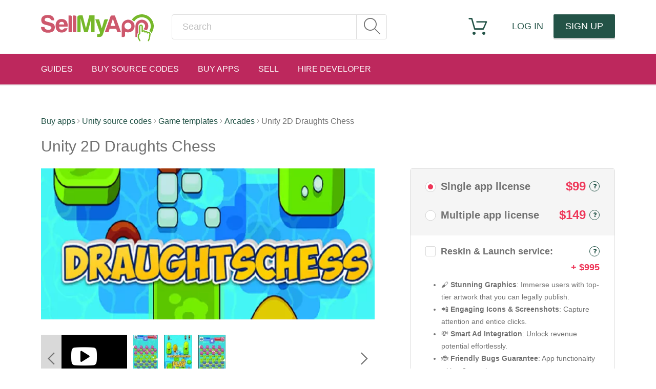

--- FILE ---
content_type: text/html; charset=UTF-8
request_url: https://www.sellmyapp.com/downloads/unity-2d-draughts-chess/
body_size: 40350
content:
<!DOCTYPE html>
<html>
<head>
    <meta name=viewport content="width=device-width, initial-scale=1">
    <script type="text/javascript">
        // Get rid of the Facebook residue hash in the URI
        // Must be done in JS cuz hash only exists client-side
        // IE and Chrome version of the hack
        if (String(window.location.hash).substring(0,1) == "#") {
            window.location.hash = "";
            window.location.href=window.location.href.slice(0, -1);
        }
        // Firefox version of the hack
        if (String(location.hash).substring(0,1) == "#") {
            location.hash = "";
            location.href=location.href.substring(0,location.href.length-3);
        }
    </script>

    <link rel="preload" href="/wp-content/themes/sma-theme/fonts/icomoon.ttf?4bpb00" as="font" crossorigin>
    <style type="text/css">
        @font-face{font-family:'icomoon';src:url('/wp-content/themes/sma-theme/fonts/icomoon.eot?4bpb00');src:url('/wp-content/themes/sma-theme/fonts/icomoon.eot?4bpb00#iefix') format('embedded-opentype'),url('/wp-content/themes/sma-theme/fonts/icomoon.ttf?4bpb00') format('truetype'),url('/wp-content/themes/sma-theme/fonts/icomoon.woff?4bpb00') format('woff'),url('/wp-content/themes/sma-theme/fonts/icomoon.svg?4bpb00#icomoon') format('svg');font-weight:normal;font-style:normal;font-display:block}
    </style>
            <link rel="preload" href="/wp-content/themes/sma-theme/fonts/open-sans-v17-latin-ext_latin-300.woff2" as="font" crossorigin>
        <link rel="preload" href="/wp-content/themes/sma-theme/fonts/open-sans-v17-latin-ext_latin-300italic.woff2" as="font" crossorigin>
                <style type="text/css">
            /* open-sans-300 - latin-ext_latin */
            @font-face {
                font-family: 'Open Sans';
                font-style: normal;
                font-display: swap;
                src: local('Open Sans Light'), local('OpenSans-Light'),
                url('/wp-content/themes/sma-theme/fonts/open-sans-v17-latin-ext_latin-300.woff2') format('woff2'), /* Chrome 26+, Opera 23+, Firefox 39+ */


            }
            /* open-sans-300italic - latin-ext_latin */
            @font-face {
                font-family: 'Open Sans';
                font-style: italic;
                font-display: swap;
                src: local('Open Sans Light Italic'), local('OpenSans-LightItalic'),
                url('/wp-content/themes/sma-theme/fonts/open-sans-v17-latin-ext_latin-300italic.woff2') format('woff2'), /* Chrome 26+, Opera 23+, Firefox 39+ */
            }
        </style>
    
            <style type="text/css">.ic-search:before{content:"\e603"}.ic-message:before{content:"\f003"}.ic-cart:before{content:"\e602"}html { font-family: sans-serif; -ms-text-size-adjust: 100%; -webkit-text-size-adjust: 100%}body { margin: 0}article, aside, details, figcaption, figure, footer, header, hgroup, main, menu, nav, section, summary { display: block}a { background-color: transparent}b, strong { font-weight: bold}h1 { font-size: 2em; margin: .67em 0}img { border: 0}button, input, optgroup, select, textarea { color: inherit; font: inherit; margin: 0}button { overflow: visible}button, select { text-transform: none}button, html input[type="button"], input[type="reset"], input[type="submit"] { -webkit-appearance: button; cursor: pointer}input { line-height: normal}input[type="checkbox"], input[type="radio"] { box-sizing: border-box; padding: 0}table { border-collapse: collapse; border-spacing: 0}td, th { padding: 0}* { -webkit-box-sizing: border-box; -moz-box-sizing: border-box; box-sizing: border-box}*:before, *:after { -webkit-box-sizing: border-box; -moz-box-sizing: border-box; box-sizing: border-box}html { font-size: 10px; -webkit-tap-highlight-color: rgba(0, 0, 0, 0)}body { font-family: "Open Sans", sans-serif; font-size: 18px; line-height: 1.5; color: #727272; background-color: #fff}input, button, select, textarea { font-family: inherit; font-size: inherit; line-height: inherit}a { color: #2bc246; text-decoration: none}img { vertical-align: middle}.sr-only { position: absolute; width: 1px; height: 1px; margin: -1px; padding: 0; overflow: hidden; clip: rect(0, 0, 0, 0); border: 0}h1, h2, h3, h4, h5, h6, .h1, .h2, .h3, .h4, .h5, .h6 { font-family: inherit; font-weight: 500; line-height: 1.1; color: inherit}h1, .h1, h2, .h2, h3, .h3 { margin-top: 27px; margin-bottom: 13.5px}h1, .h1 { font-size: 36px}h2, .h2 { font-size: 30px}p { margin: 0 0 13.5px}.text-center { text-align: center}ul, ol { margin-top: 0; margin-bottom: 13.5px}.container { margin-right: auto; margin-left: auto; padding-left: 5px; padding-right: 5px}@media (min-width: 748px) { .container { width: 690px }}@media (min-width: 972px) { .container { width: 930px }}@media (min-width: 1180px) { .container { width: 1130px }}.row { margin-left: -5px; margin-right: -5px}.col-xs-1, .col-sm-1, .col-md-1, .col-lg-1, .col-xs-2, .col-sm-2, .col-md-2, .col-lg-2, .col-xs-3, .col-sm-3, .col-md-3, .col-lg-3, .col-xs-4, .col-sm-4, .col-md-4, .col-lg-4, .col-xs-5, .col-sm-5, .col-md-5, .col-lg-5, .col-xs-6, .col-sm-6, .col-md-6, .col-lg-6, .col-xs-7, .col-sm-7, .col-md-7, .col-lg-7, .col-xs-8, .col-sm-8, .col-md-8, .col-lg-8, .col-xs-9, .col-sm-9, .col-md-9, .col-lg-9, .col-xs-10, .col-sm-10, .col-md-10, .col-lg-10, .col-xs-11, .col-sm-11, .col-md-11, .col-lg-11, .col-xs-12, .col-sm-12, .col-md-12, .col-lg-12, .col-xs-13, .col-sm-13, .col-md-13, .col-lg-13, .col-xs-14, .col-sm-14, .col-md-14, .col-lg-14, .col-xs-15, .col-sm-15, .col-md-15, .col-lg-15, .col-xs-16, .col-sm-16, .col-md-16, .col-lg-16, .col-xs-17, .col-sm-17, .col-md-17, .col-lg-17, .col-xs-18, .col-sm-18, .col-md-18, .col-lg-18, .col-xs-19, .col-sm-19, .col-md-19, .col-lg-19, .col-xs-20, .col-sm-20, .col-md-20, .col-lg-20 { position: relative; min-height: 1px; padding-left: 5px; padding-right: 5px}table { background-color: transparent}label { display: inline-block; max-width: 100%; margin-bottom: 5px; font-weight: bold}input[type="radio"], input[type="checkbox"] { margin: 4px 0 0; margin-top: 1px \9; line-height: normal}.btn, .remodal .comment-form .form-submit .submit, .thank-you-download-link, .thank-you-license-link { display: inline-block; margin-bottom: 0; font-weight: normal; text-align: center; vertical-align: middle; touch-action: manipulation; cursor: pointer; background-image: none; border: 1px solid transparent; white-space: nowrap; padding: 6px 12px; font-size: 18px; line-height: 1.5; border-radius: 4px; -webkit-user-select: none; -moz-user-select: none; -ms-user-select: none; user-select: none}.btn-default, .remodal .comment-form .form-submit .submit, .thank-you-download-link { color: #ffffff; background-color: #2bc246; border-color: #ccc}.btn-lg, .btn-group-lg > .btn, .remodal .comment-form .form-submit .submit { padding: 10px 16px; font-size: 23px; line-height: 1.3333333; border-radius: 6px}.collapse { display: none}.nav { margin-bottom: 0; padding-left: 0; list-style: none}.nav > li { position: relative; display: block}.nav > li > a { position: relative; display: block; padding: 20px 15px}.nav-tabs { border-bottom: 1px solid #e5e5e5}.nav-tabs > li { float: left; margin-bottom: -1px}.nav-tabs > li > a { margin-right: 2px; line-height: 1.5; border: 1px solid transparent; border-radius: 4px 4px 0 0}.nav-tabs > li.active > a, .nav-tabs > li.active > a:hover, .nav-tabs > li.active > a:focus { color: #2bc246; background-color: transparent; border: 1px solid #2bc246; border-bottom-color: transparent; cursor: default}.tab-content > .tab-pane { display: none}.tab-content > .active { display: block}.navbar { position: relative; min-height: 46px; margin-bottom: 27px; border: 1px solid transparent}@media (min-width: 748px) { .navbar { border-radius: 0 }}@media (min-width: 748px) { .navbar-header { float: left }}.navbar-collapse { overflow-x: visible; padding-right: 0; padding-left: 0; border-top: 1px solid transparent; box-shadow: inset 0 1px 0 rgba(255, 255, 255, 0.1); -webkit-overflow-scrolling: touch}@media (min-width: 748px) { .navbar-collapse { width: auto; border-top: 0; box-shadow: none } .navbar-collapse.collapse { display: block !important; height: auto !important; padding-bottom: 0; overflow: visible !important } .navbar-collapse.in { overflow-y: visible } .navbar-fixed-top .navbar-collapse, .navbar-static-top .navbar-collapse, .navbar-fixed-bottom .navbar-collapse { padding-left: 0; padding-right: 0 }}.navbar-fixed-top .navbar-collapse, .navbar-fixed-bottom .navbar-collapse { max-height: 340px}@media (max-device-width: 480px) and (orientation: landscape) { .navbar-fixed-top .navbar-collapse, .navbar-fixed-bottom .navbar-collapse { max-height: 200px }}.container > .navbar-header, .container-fluid > .navbar-header, .container > .navbar-collapse, .container-fluid > .navbar-collapse { margin-right: 0; margin-left: 0}@media (min-width: 748px) { .container > .navbar-header, .container-fluid > .navbar-header, .container > .navbar-collapse, .container-fluid > .navbar-collapse { margin-right: 0; margin-left: 0 }}.navbar-brand { float: left; padding: 9.5px 0; font-size: 23px; line-height: 27px; height: 46px}.navbar-brand:hover, .navbar-brand:focus { text-decoration: none}.navbar-brand > img { display: block}@media (min-width: 748px) { .navbar > .container .navbar-brand, .navbar > .container-fluid .navbar-brand { margin-left: 0 }}.navbar-toggle { position: relative; float: right; margin-right: 0; padding: 9px 10px; margin-top: 6px; margin-bottom: 6px; background-color: transparent; background-image: none; border: 1px solid transparent; border-radius: 4px}.navbar-toggle:focus { outline: 0}.navbar-toggle .icon-bar { display: block; width: 22px; height: 2px; border-radius: 1px}.navbar-toggle .icon-bar + .icon-bar { margin-top: 4px}@media (min-width: 748px) { .navbar-toggle { display: none }}.navbar-nav { margin: 4.75px 0}.navbar-nav > li > a { padding-top: 10px; padding-bottom: 10px; line-height: 27px}@media (max-width: 747px) { .navbar-nav .open .dropdown-menu { position: static; float: none; width: auto; margin-top: 0; background-color: transparent; border: 0; box-shadow: none } .navbar-nav .open .dropdown-menu > li > a, .navbar-nav .open .dropdown-menu .dropdown-header { padding: 5px 15px 5px 25px } .navbar-nav .open .dropdown-menu > li > a { line-height: 27px } .navbar-nav .open .dropdown-menu > li > a:hover, .navbar-nav .open .dropdown-menu > li > a:focus { background-image: none }}@media (min-width: 748px) { .navbar-nav { float: left; margin: 0 } .navbar-nav > li { float: left } .navbar-nav > li > a { padding-top: 9.5px; padding-bottom: 9.5px }}.navbar-form { margin-left: 0; margin-right: 0; padding: 10px 0; border-top: 1px solid transparent; border-bottom: 1px solid transparent; -webkit-box-shadow: inset 0 1px 0 rgba(255, 255, 255, 0.1), 0 1px 0 rgba(255, 255, 255, 0.1); box-shadow: inset 0 1px 0 rgba(255, 255, 255, 0.1), 0 1px 0 rgba(255, 255, 255, 0.1); margin-top: 2.5px; margin-bottom: 2.5px}.clearfix:before, .clearfix:after, .dl-horizontal dd:before, .dl-horizontal dd:after, .container:before, .container:after, .container-fluid:before, .container-fluid:after, .row:before, .row:after, .form-horizontal .form-group:before, .form-horizontal .form-group:after, .btn-toolbar:before, .btn-toolbar:after, .btn-group-vertical > .btn-group:before, .btn-group-vertical > .btn-group:after, .nav:before, .nav:after, .navbar:before, .navbar:after, .navbar-header:before, .navbar-header:after, .navbar-collapse:before, .navbar-collapse:after, .pager:before, .pager:after, .panel-body:before, .panel-body:after, .modal-footer:before, .modal-footer:after, .five-products-row:before, .five-products-row:after, .limited-offer-top-row:before, .limited-offer-top-row:after, .six-products-row:before, .six-products-row:after, .share-buttons:before, .share-buttons:after, .product-page-row:before, .product-page-row:after, .custom-quote-form .form-group.columned:before, .custom-quote-form .form-group.columned:after, .product-list-filters:before, .product-list-filters:after, .search-follow-list-block .search-user-list-row:before, .search-follow-list-block .search-user-list-row:after, .pm-content .single-msg-row:before, .pm-content .single-msg-row:after, .pr-edit-form .promo-time-row:before, .pr-edit-form .promo-time-row:after, .author-info-row:before, .author-info-row:after, .earnings-statistics:before, .earnings-statistics:after, .earnings-step-text:before, .earnings-step-text:after, .earnings-sharing-list:before, .earnings-sharing-list:after, .earnings-short-link-product-box:before, .earnings-short-link-product-box:after, .earnings-short-link-product-box .earnings-short-link-field:before, .earnings-short-link-product-box .earnings-short-link-field:after, .thank-you-cart-item:before, .thank-you-cart-item:after, .thank-you-cart-buttons:before, .thank-you-cart-buttons:after, .thank-you-aso-total:before, .thank-you-aso-total:after { content: " "; display: table}.clearfix:after, .dl-horizontal dd:after, .container:after, .container-fluid:after, .row:after, .form-horizontal .form-group:after, .btn-toolbar:after, .btn-group-vertical > .btn-group:after, .nav:after, .navbar:after, .navbar-header:after, .navbar-collapse:after, .pager:after, .panel-body:after, .modal-footer:after, .five-products-row:after, .limited-offer-top-row:after, .six-products-row:after, .share-buttons:after, .product-page-row:after, .custom-quote-form .form-group.columned:after, .product-list-filters:after, .search-follow-list-block .search-user-list-row:after, .pm-content .single-msg-row:after, .pr-edit-form .promo-time-row:after, .author-info-row:after, .earnings-statistics:after, .earnings-step-text:after, .earnings-sharing-list:after, .earnings-short-link-product-box:after, .earnings-short-link-product-box .earnings-short-link-field:after, .thank-you-cart-item:after, .thank-you-cart-buttons:after, .thank-you-aso-total:after { clear: both}.pull-right { float: right !important}.hidden { display: none !important}.visible-xs, .visible-sm, .visible-md, .visible-lg { display: none !important}.remodal, [data-remodal-id] { display: none}.remodal-overlay { position: fixed; z-index: 9999; top: -5000px; right: -5000px; bottom: -5000px; left: -5000px; display: none}.remodal-wrapper { position: fixed; z-index: 10000; top: 0; right: 0; bottom: 0; left: 0; display: none; overflow: auto; text-align: center; -webkit-overflow-scrolling: touch}.remodal-overlay, .remodal-wrapper { backface-visibility: hidden}.remodal { position: relative; outline: none; text-align: left; text-size-adjust: 100%}.remodal-overlay { background: rgba(0, 0, 0, 0.6)}.remodal-wrapper { padding: 10px 10px 0}.remodal { box-sizing: border-box; width: 100%; margin-bottom: 10px; padding: 20px; transform: translate3d(0, 0, 0); background: #fff}.remodal, .remodal-wrapper:after { vertical-align: middle}html { height: 100%}body { min-height: 100%; display: -webkit-flex; display: -moz-flex; display: -ms-flexbox; display: -ms-flex; display: flex; -webkit-flex-direction: column; -moz-flex-direction: column; -ms-flex-direction: column; flex-direction: column}@media screen and (max-width: 747px) { body { padding-top: 0 }}.wrapper { -webkit-flex-grow: 1; -moz-flex-grow: 1; -ms-flex-grow: 1; flex-grow: 1; padding: 60px 0 100px; font-weight: 300; position: relative}.navbar { border: 0 none}@media (min-width: 748px) { .navbar-left { float: left !important } .navbar-right { float: right !important; margin-right: 0 } .navbar-right ~ .navbar-right { margin-right: 0 }}.btn, .remodal .comment-form .form-submit .submit, .thank-you-download-link, .thank-you-license-link { border: none; border-radius: 2px; box-shadow: 0 3px 0 rgba(0, 0, 0, 0.2); white-space: normal}h1.underlined-title, h2.underlined-title, h3.underlined-title { display: inline-block; font-weight: 300; padding-bottom: 15px; border-bottom: 1px solid #e5e5e5; margin: 0}p, ul, ol, h1, h2, h3 { margin: 0 0 27px}ul, ol { padding-left: 1.5em}label { font-weight: 600}img.wh { height: 100%}.red { color: #ee3658}.sma-radio { display: inline-block; position: relative; width: 20px; height: 20px}.sma-radio input { position: absolute; display: none; left: 0; right: 0; top: 0; bottom: 0}.sma-radio input + .sma-radio-display { position: absolute; left: 0; right: 0; top: 0; bottom: 0; vertical-align: middle; /*background-image: url('/wp-content/themes/sma-theme/images/form-controls.png');*/ background-image: url('[data-uri]'); background-size: 80px 20px; background-position: 0 0; bacgkround-repeat: no-repeat}.sma-radio input:checked + .sma-radio-display { background-position: -20px 0}.sma-checkbox { display: inline-block; position: relative; width: 20px; height: 20px}.sma-checkbox input { position: absolute; display: none; left: 0; right: 0; top: 0; bottom: 0}.sma-checkbox input + .sma-checkbox-display { position: absolute; left: 0; right: 0; top: 0; bottom: 0; vertical-align: middle; /*background-image: url('/wp-content/themes/sma-theme/images/form-controls.png');*/ background-image: url('[data-uri]'); background-size: 80px 20px; background-position: -40px 0; bacgkround-repeat: no-repeat}.five-products-row { margin-left: -13.5px; margin-right: -13.5px}.five-products-row .product-box-column { position: relative; min-height: 1px; padding-left: 13.5px; padding-right: 13.5px}@media (min-width: 748px) { .five-products-row .product-box-column { float: left; width: 25% }}@media (min-width: 972px) { .five-products-row .product-box-column { float: left; width: 20% }}@media screen and (max-width: 747px) { .five-products-row { margin-left: 0; margin-right: 0 }}.info-popup-icon.ic, .info-hover-icon.ic { float: right; width: 20px; border: 1px solid #2bc246; border-radius: 50%; font-size: 12px; line-height: 18px; text-align: center; color: #2bc246}.ic.info-popup-icon { cursor: pointer}.ic.info-hover-icon { cursor: default}::-webkit-input-placeholder { color: #bfbfbf}.breadcrumbs { margin-bottom: 20px; font-size: 16px}.ic, .loading-state:after, .remodal .comment-form .rating-select .star, .ui-selectmenu-button span.ui-icon { font-family: 'icomoon'; font-style: normal; font-weight: normal; font-variant: normal; text-transform: none; line-height: 1; -webkit-font-smoothing: antialiased; -moz-osx-font-smoothing: grayscale}.ic-unity:before { font-size: .8em; content: "\e600"}.ic-search:before { content: "\e603"}.ic-ios:before { content: "\f179"}.ic-android:before { content: "\f17b"}.ic-android.ic-colored { color: #afca0a}.ic-add:before { content: "\f196"}.ic-purchase:before { content: "\f218"}.ic-caret-left:before { font-size: .5em; vertical-align: 2px; content: "\e607"}.ic-caret-right:before { font-size: .5em; vertical-align: 2px; content: "\e608"}.ic-info:before { content: "\f128"}.ic-youtube:before { content: "\f16a"}.ic-heart:before { content: "\f004"}.site-header { width: 100%; padding: 28px 0 0; background-color: #ffffff; box-shadow: 0 2px 0 0 rgba(0, 0, 0, 0.1)}@media screen and (max-width: 747px) { .site-header { position: static } .site-header .navbar-header { text-align: center }}.site-header .navbar { margin: 0}@media screen and (max-width: 747px) { .site-header .navbar { text-align: center }}.site-header .navbar-brand { padding: 0}@media screen and (max-width: 747px) { .site-header .navbar-brand { float: none } .site-header .navbar-brand > img { display: inline-block; height: 53px; }}.site-header .logo { width: 220px; margin-right: 15px; margin-bottom: 15px}@media screen and (min-width: 748px) and (max-width: 1179px) { .site-header .logo { width: 190px }}.site-header a { text-transform: uppercase}.site-header .navbar-nav > li > a.login-link, .site-header .navbar-nav > li > a.signup-link { padding-left: 20px; padding-right: 20px}@media screen and (min-width: 1180px) { .site-header .navbar-nav > li > a.login-link.btn, .site-header .navbar-nav > li > a.signup-link.btn { width: 120px; text-align: center }}.site-header .navbar-nav > li > a.btn-default { color: #ffffff}.site-header .navbar-nav > li > a.btn-default:hover, .site-header .navbar-nav > li > a.btn-default:focus { color: #ffffff; background-color: #079c22}.site-header .search-form { position: relative; width: 420px; max-width: 100%; margin-left: 20px}@media screen and (max-width: 971px) and (min-width: 748px) { .site-header .search-form { width: 264px }}@media screen and (max-width: 747px) { .site-header .search-form { margin-left: 0 }}.site-header .search-form .search-input { width: 100%; height: 49px; line-height: 47px; padding: 0 60px 0 20px; border: 1px solid #dddddd; border-radius: 4px; color: #505050}.site-header .search-form .search-submit { position: absolute; right: 0; top: 1px; bottom: 1px; border-left: 1px solid #dddddd; font-size: 32px; line-height: 47px; width: 60px; text-align: center; color: #727272}.site-header .search-form .search-submit:hover, .site-header .search-form .search-submit:focus { color: #505050}.site-header .search-form .search-submit .ic-search { vertical-align: -2px}.site-header a.cart-link, .site-header a.messages-link { position: relative; font-size: 36px; padding: 5px 7px 5px}@media screen and (max-width: 1179px) { .site-header a.cart-link, .site-header a.messages-link { font-size: 30px; padding: 8px 7px 8px }}@media screen and (max-width: 747px) { .site-header a.cart-link, .site-header a.messages-link { padding-left: 15px; padding-right: 15px }}.site-header a.cart-link + .cart-contents { display: none}@media screen and (min-width: 1180px) { .site-header .login-link { margin-left: 22px }}.number-notification, a > .number-notification { position: absolute; top: -5px; right: -6px; min-width: 16px; padding: 2px 0 3px; background-color: #df121b; border-radius: 8px; text-align: center; font-size: 11px; line-height: 1; font-weight: 800; color: #ffffff}@media screen and (max-width: 747px) { .number-notification, a > .number-notification { right: 50%; margin-right: -25px }}.header-second-nav { background-color: #bd285d; margin-top: 28px}.header-second-nav .navbar-nav { width: 100%}.header-second-nav .navbar-nav > li > a { position: relative; padding: 0; margin-right: 37px; font-size: 16px; line-height: 60px; color: #ffffff; text-transform: uppercase}@media screen and (min-width: 748px) and (max-width: 971px) { .header-second-nav .navbar-nav > li > a { font-size: 12px; margin-right: 10px }}.header-second-nav .navbar-nav > li > a:hover, .header-second-nav .navbar-nav > li > a:focus { background-color: transparent; color: #ffffff}.header-second-nav .navbar-nav > li > a > .ic { vertical-align: -1px; margin-right: 3px}@media screen and (max-width: 747px) { .header-second-nav .navbar-nav > li > a > .ic { display: inline-block; width: 20px; text-align: center }}.header-second-nav .navbar-nav > li:last-child > a { margin-right: 0}@media screen and (max-width: 747px) { .header-second-nav .navbar-nav > li.active > a { font-weight: 600 }}.header-second-nav .navbar-nav > li.active > a:before { content: '\00A0'; position: absolute; left: 0; right: 0; bottom: 0; height: 3px; background-color: #ffffff}@media screen and (max-width: 747px) { .header-second-nav .navbar-nav > li.active > a:before { display: none }}.header-second-nav .navbar-toggle .icon-bar { background-color: #ffffff}.header-sticky { width: 100%; margin-top: 0; position: fixed; top: -170px; z-index: 9999; transition: .3s}.header-sticky .navbar-nav > .pull-right > a { margin: 0 0 0 10px}.header-sticky a > .number-notification { top: 5px}header .header-second-nav { margin-bottom: 0}.site-footer { background-color: #505050; color: #ffffff; padding: 53px 0}.site-footer .footer-nav-links { font-weight: 300}@media screen and (max-width: 747px) { .site-footer .footer-nav-links { text-align: center }}.site-footer .footer-nav-links h2 { margin: 0; font-weight: 300}@media screen and (max-width: 971px) and (min-width: 748px) { .site-footer .footer-nav-links h2 { font-size: 20px }}@media screen and (max-width: 747px) { .site-footer .footer-nav-links h2 { margin-top: 10px }}.site-footer .footer-nav-links .xs-heading { color: #ffffff; font-size: 20px}.site-footer .footer-nav-links ul { list-style-type: none; padding: 0; margin: 23px 0 0}@media screen and (max-width: 971px) and (min-width: 748px) { .site-footer .footer-nav-links ul { font-size: 16px }}@media screen and (max-width: 747px) { .site-footer .footer-nav-links ul { margin-top: 5px }}.list-product { position: relative; padding-bottom: 40px; border-width: 1px 1px 2px; border-color: rgba(0, 0, 0, 0.1); border-style: solid; box-sizing: content-box; margin-bottom: 10px; overflow: hidden; text-align: center}@media screen and (max-width: 747px) { .list-product { max-width: 200px; margin-left: auto; margin-right: auto }}.list-product a { color: inherit}.list-product .price-tag { position: absolute; left: 0; top: 10px; z-index: 2; display: inline-block; background-color: #2bc246; color: #ffffff; font-weight: 800; line-height: 28px; padding: 0 10px}.list-product .img-contain { position: relative; height: 110px}@media screen and (min-width: 972px) and (max-width: 1179px) { .list-product .img-contain { height: 87px }}@media screen and (min-width: 748px) and (max-width: 971px) { .list-product .img-contain { height: 81px }}.list-product .on-sale-overlap { position: absolute; left: 0; bottom: 12px}.list-product .product-label { position: absolute; bottom: 0; left: 0; right: 0; height: 40px; background: #ffffff; text-align: left; padding: 7px 7px 0; color: #464646}.list-product .product-label:before { content: "\00A0"; position: absolute; left: 50%; top: -16px; width: 0; height: 0; border: 8px solid transparent; border-bottom-color: #ffffff; margin-left: -8px}.list-product .product-label .product-categories { overflow: hidden; white-space: nowrap; text-overflow: ellipsis; font-size: 14px; line-height: 28px}.list-product .product-label .ic { font-size: 20px}.list-product .product-label .cat-icon { vertical-align: -3px; padding-left: 1px}.five-products-row .list-product { margin-bottom: 27px}.five-products-row .list-product .img-contain { height: 140px}@media screen and (min-width: 972px) and (max-width: 1179px) { .five-products-row .list-product .img-contain { height: 112px }}@media screen and (min-width: 748px) and (max-width: 971px) { .five-products-row .list-product .img-contain { height: 90px }}.nav-tabs { display: inline-block; font-size: 24px}@media screen and (max-width: 747px) { .nav-tabs { font-size: 18px }}.nav-tabs > li > a { padding: 0 0 7px; border-width: 0 0 1px; margin-right: 28px; color: #727272}@media screen and (max-width: 747px) { .nav-tabs > li > a { margin-right: 15px }}.nav-tabs > li > a:hover, .nav-tabs > li > a:focus { color: #2bc246; background-color: transparent; border-color: #2bc246}.nav-tabs > li:last-child > a { margin-right: 0}.nav-tabs > li.active > a, .nav-tabs > li.active > a:hover, .nav-tabs > li.active > a:focus { border-width: 0 0 1px; border-color: #2bc246}h1.product-title { font-size: 30px; font-weight: 300}.product-page-row { margin-left: -34.5px; margin-right: -34.5px}@media screen and (max-width: 747px) { .product-page-row { margin-left: 0; margin-right: 0 }}.product-main-column { position: relative; min-height: 1px; padding-left: 34.5px; padding-right: 34.5px}@media (min-width: 972px) { .product-main-column { float: left; width: 60.55508831% }}@media screen and (max-width: 747px) { .product-main-column { padding: 0 15px }}.product-main-column .banner-overlap { width: 100%}.product-main-column .attachment-post-thumbnail { width: 100%; height: auto}.product-main-column .screenshot-gallery-wrapper { margin-top: 30px; position: relative}.product-main-column .screenshot-gallery-wrapper .controls { display: none}.product-main-column .screenshot-gallery-wrapper .prev-slide, .product-main-column .screenshot-gallery-wrapper .next-slide { position: absolute; top: 0; z-index: 2; height: 100%; width: 40px; background-color: rgba(255, 255, 255, 0.85); text-align: center; cursor: pointer}.product-main-column .screenshot-gallery-wrapper .prev-slide .ic, .product-main-column .screenshot-gallery-wrapper .next-slide .ic { position: absolute; top: 50%; left: 0; right: 0; margin-top: -12px}.product-main-column .screenshot-gallery-wrapper .prev-slide .ic:before, .product-main-column .screenshot-gallery-wrapper .next-slide .ic:before { font-size: 24px; line-height: 1}.product-main-column .screenshot-gallery-wrapper .prev-slide { left: 0}.product-main-column .screenshot-gallery-wrapper .next-slide { right: 0}.product-main-column .screenshot-gallery { position: relative; height: 94px; overflow: hidden}.product-main-column .screenshot-gallery ul { width: 100%; height: 100%; margin: 0; padding: 0}.product-main-column .screenshot-gallery li { list-style-type: none; float: left; margin: 0 6px; cursor: pointer}.product-main-column .screenshot-gallery li:first-child { margin-left: 0}.product-main-column .screenshot-gallery li:last-child { margin-right: 0}.product-main-column .screenshot-gallery img { height: 94px; width: auto}.product-main-column .screenshot-gallery .youtube-link { display: block; width: 168px; height: 94px; color: #ffffff; font-size: 50px; line-height: 94px; text-align: center}.product-main-column .promo-image { max-width: 100%; margin-top: 23px}.product-main-column .promo-countdown { position: relative; display: inline-block; width: 529px; height: 129px; background-image: url('/wp-content/themes/sma-theme/images/promo-countdown-bg.png'); background-repeat: no-repeat; padding-top: 40px; margin-top: 6px; font-family: 'Silkscreen', sans-serif; font-size: 40px; line-height: 43px; color: #cc5a6d}.product-main-column .promo-countdown .timer { display: inline-block; width: 269px; margin: 0 12px; background-color: #cc5a6d; color: #F1F1F1}.product-main-column .promo-countdown .labels { position: absolute; left: 0; bottom: 21px; width: 100%; padding-left: 24px; font-size: 17px; line-height: 1; color: #b7b7b7; letter-spacing: -0.08em}.product-main-column .promo-countdown .two-digits { display: inline-block; width: 58px; text-align: left}@media screen and (max-width: 747px) { .product-main-column .promo-countdown { background-image: url('/wp-content/themes/sma-theme/images/promo-countdown-small-bg.png'); width: 300px; height: 170px; padding-top: 20px } .product-main-column .promo-countdown .text { display: block } .product-main-column .promo-countdown .labels { bottom: 45px; padding-left: 0 } .product-main-column .promo-countdown .timer { margin-bottom: 15px }}.product-main-column .nav-tabs { margin: 40px 0}@media screen and (min-width: 748px) { .product-main-column .nav-tabs { float: left }}@media screen and (max-width: 747px) { .product-main-column .nav-tabs { margin: 40px 0 20px }}.product-main-column .nav-tabs .btn-rate-your-purchase { border-radius: 2px; padding: 6px 12px; background-color: #ffc600; color: #ffffff}.product-main-column .nav-tabs .btn-rate-your-purchase:hover { background-color: #e6b200; border-bottom-color: #e6b200}.product-main-column .btn-wishlist { display: block; background-color: #ee3658; color: #ffffff}@media screen and (min-width: 748px) { .product-main-column .btn-wishlist { float: right; margin: 45px 0 40px 40px; line-height: 20px; padding: 4px 9px }}@media screen and (min-width: 972px) and (max-width: 1179px) { .product-main-column .btn-wishlist { margin-top: 0 }}@media screen and (max-width: 747px) { .product-main-column .btn-wishlist { margin-bottom: 20px }}.product-main-column .btn-wishlist .ic-heart { vertical-align: -2px}.product-main-column .tab-content { overflow: hidden}.product-main-column .tab-pane { position: relative; top: -202px; padding-top: 202px; margin-bottom: -202px}.product-main-column .count-number { position: absolute; left: 100%; top: -4px; font-size: 15px; font-weight: 800; color: #df121b}.product-main-column .product-description { line-height: 1.333; color: #444444}.product-main-column .product-description h2 { font-size: 36px; font-weight: 300; color: #727272}.product-main-column .product-description p, .product-main-column .product-description ul, .product-main-column .product-description ol, .product-main-column .product-description h1, .product-main-column .product-description h2, .product-main-column .product-description h3 { margin: 0 0 23px}@media screen and (min-width: 748px) { .product-main-column .product-description .store-links { float: right }}@media screen and (max-width: 747px) { .product-main-column .product-description .store-links { display: block; margin-top: 20px }}.product-main-column .product-description .store-links > a { float: left; margin-right: 20px}.product-main-column .product-description .store-links > a:last-child { margin-right: 0}.product-main-column .product-description .store-links .google-play-button { width: 132px; height: 46px; background: url('/wp-content/themes/sma-theme/images/google-play-button.png') top left / contain no-repeat transparent}.product-main-column .product-description .store-links .appstore-button { width: 149px; height: 46px; background: url('/wp-content/themes/sma-theme/images/appstore-button.svg') top left / contain no-repeat transparent; border-width: 1px 0; border-color: transparent; border-style: solid}.product-main-column .product-description img { max-width: 100%; height: auto}.product-main-column .btn-view-options { margin-top: 49px; margin-bottom: 10px}@media screen and (max-width: 747px) { .product-main-column .btn-view-options { padding-left: 15px; padding-right: 15px }}.product-main-column .comment-title { margin: 0 0 23px; font-size: 36px}.product-main-column .comment-list { margin: 0; list-style-type: none}.product-main-column .comment-list li { clear: both}.product-main-column .comment-author-avatar { float: left; margin-right: 20px}.product-main-column .comment-main { overflow: hidden}.product-main-column .comment-author { font-weight: 600}.product-main-column .comment-date { margin: 8px 0 0px; font-size: 11px}.product-main-column .comment-content p:first-of-type { margin: 0}.product-main-column .review-title-text { margin-top: 30px; font-size: 20px; font-weight: 600}.product-main-column .review-title-text .rating { margin-bottom: 10px; font-size: 20px}.product-main-column .message-row { padding-left: 78px}@media screen and (max-width: 747px) { .product-main-column .message-row { padding-left: 40px }}.product-main-column .message-row.thread-start { padding-left: 0}.product-main-column .message-row .avatar { float: left; width: 60px; height: 60px; border-radius: 50%; margin-right: 18px}@media screen and (max-width: 747px) { .product-main-column .message-row .avatar { width: 40px; height: 40px; margin-right: 10px }}.product-main-column .message-row .content-column { overflow: hidden; padding-bottom: 37px}.product-main-column .message-row .message-sender { margin-bottom: 10px}.product-main-column .message-row .message-content p { margin: 5px 0}.product-main-column .message-row .attached { margin-top: 18px; font-weight: 600; font-style: italic}.product-main-column .message-row .attached a { display: block}.product-main-column .message-row .attached img { max-width: 200px}.product-main-column .thread-separator { padding-bottom: 37px; height: 0; border-top: 1px solid #dddddd}.product-main-column .label-author { background-color: #ee3658}.product-main-column .label-buyer { background-color: #727272}.product-main-column .questions-threads { margin-top: 32px}.product-main-column .delete-link { display: inline-block; font-size: 1.7em; font-weight: 600; color: #ee3658; cursor: pointer; vertical-align: -4px}h2.similar-apps-title { margin-top: 50px; margin-bottom: 37px}.product-sidebar-column { position: relative; min-height: 1px}@media (min-width: 972px) { .product-sidebar-column { float: left; width: 39.44491169% }}@media screen and (min-width: 748px) { .product-sidebar-column { padding-left: 34.5px; padding-right: 34.5px }}.reskin-shot { float: left; margin: 20px 22px}.product-sidebar { border: 1px solid #dddddd; border-radius: 4px}.product-main-column .product-sidebar { margin: 20px -34.5px 0}@media screen and (max-width: 747px) { .product-main-column .product-sidebar { margin: 20px -10px }}.product-sidebar .price-options-block { background-color: #ffffff; box-shadow: 0 0 0 0 #2bc246; transition: all 150ms 0ms ease}.product-sidebar .info-popup-icon { margin-left: 7px; margin-top: 3px}.product-sidebar .option-row { display: block; margin: 24px 0 0; font-weight: 400; line-height: 26px}.product-sidebar .option-row:before, .product-sidebar .option-row:after { content: " "; display: table}.product-sidebar .option-row:after { clear: both}.product-sidebar .option-row:before, .product-sidebar .option-row:after { content: " "; display: table}.product-sidebar .option-row:after { clear: both}.product-sidebar .option-row:first-child { margin-top: 0}.product-sidebar .primary-options { padding: 21px 29px; background-color: #f5f5f5}@media screen and (max-width: 747px) { .product-sidebar .primary-options { padding: 21px 15px }}.product-sidebar .primary-options .sma-radio { margin-right: 5px; vertical-align: -4px}.product-sidebar .primary-options .option-name { font-size: 20px}@media screen and (max-width: 747px) { .product-sidebar .primary-options .option-name { font-size: 16px }}.product-sidebar .primary-options .option-price { float: right; margin-left: 10px; font-size: 24px; font-weight: 600; color: #ee3658; vertical-align: middle}@media screen and (max-width: 747px) { .product-sidebar .primary-options .option-price { font-size: 18px }}.product-sidebar .secondary-options { padding: 18px 29px 25px}@media screen and (max-width: 747px) { .product-sidebar .secondary-options { padding: 18px 15px 25px }}.product-sidebar .secondary-options .sma-checkbox { margin-right: 5px; vertical-align: -4px}@media screen and (max-width: 747px) { .product-sidebar .secondary-options .option-name { font-size: 16px }}.product-sidebar .secondary-options .option-price { float: right; margin-left: 10px; font-weight: 600; color: #ee3658; vertical-align: middle}@media screen and (max-width: 747px) { .product-sidebar .secondary-options .option-price { float: none }}.product-sidebar .secondary-options .option-desc { display: block; margin-top: 9px; font-size: 14px; line-height: 24px; font-weight: 400}.product-sidebar .secondary-options .option-desc ul { padding-left: 31px}.product-sidebar .secondary-options .option-desc *:last-child { margin-bottom: 0}.product-sidebar .separator { margin: 0 29px; background-color: #dddddd; height: 1px}.product-sidebar .block { padding: 27px 29px}.product-sidebar .block:before, .product-sidebar .block:after { content: " "; display: table}.product-sidebar .block:after { clear: both}.product-sidebar .block:before, .product-sidebar .block:after { content: " "; display: table}.product-sidebar .block:after { clear: both}@media screen and (max-width: 747px) { .product-sidebar .block { padding: 27px 15px } .product-sidebar .block .btn { padding: 6px; font-size: 16px }}.product-sidebar .block.bordered { border-width: 1px 0; border-color: #dddddd; border-style: solid}.product-sidebar .block.bordered + .bordered { border-top-width: 0}.product-sidebar .block.bordered:last-child { border-bottom-width: 0}.product-sidebar .summary-row { font-size: 24px; line-height: 30px; font-weight: 600}.product-sidebar .summary-row:before, .product-sidebar .summary-row:after { content: " "; display: table}.product-sidebar .summary-row:after { clear: both}.product-sidebar .summary-row:before, .product-sidebar .summary-row:after { content: " "; display: table}.product-sidebar .summary-row:after { clear: both}.product-sidebar .summary-row .price { float: right; margin-left: 10px; font-size: 30px; font-weight: 800; color: #ee3658}.product-sidebar .btn-add-to-cart { display: block; margin-top: 22px}.product-sidebar .custom-quote-link { display: block; margin-top: 10px; font-size: 16px; text-align: center; text-decoration: underline}.product-sidebar .money-back-block { display: -webkit-flex; display: -moz-flex; display: -ms-flexbox; display: -ms-flex; display: flex; -webkit-align-items: center; -moz-align-items: center; -ms-align-items: center; align-items: center; -webkit-justify-content: center; -moz-justify-content: center; -ms-justify-content: center; justify-content: center}.product-sidebar .money-back-icon { float: left; margin-right: 20px}.product-sidebar .money-back-text { float: left; font-weight: 600; font-size: 20px; line-height: 1; text-align: center; text-transform: uppercase; max-width: 210px; color: #000}@media screen and (max-width: 1179px) { .product-sidebar .money-back-text { font-size: 18px }}.product-sidebar .money-back-text a { color: inherit; text-decoration: underline}.product-sidebar .money-back-text strong { color: #d69208}.product-sidebar .rating-row { font-size: 24px; line-height: 26px; font-weight: 600}.product-sidebar .rating-row:before, .product-sidebar .rating-row:after { content: " "; display: table}.product-sidebar .rating-row:after { clear: both}.product-sidebar .rating-row:before, .product-sidebar .rating-row:after { content: " "; display: table}.product-sidebar .rating-row:after { clear: both}.product-sidebar .rating-row .rating { float: right}.product-sidebar .average-rating-row { margin-top: 16px; line-height: 24px; font-weight: 400; font-style: italic}.product-sidebar .average-rating-row > .red { font-size: 24px}.product-sidebar .average-rating-row + .btn-rate-your-purchase { margin-top: 10px}.product-sidebar .btn-rate-your-purchase { display: block}.product-sidebar .developers-price-label { font-size: 24px; font-weight: 600}.product-sidebar .developers-price { margin-top: 7px; line-height: 30px}.product-sidebar .developers-price:before, .product-sidebar .developers-price:after { content: " "; display: table}.product-sidebar .developers-price:after { clear: both}.product-sidebar .developers-price:before, .product-sidebar .developers-price:after { content: " "; display: table}.product-sidebar .developers-price:after { clear: both}.product-sidebar .developers-price > .red { font-size: 30px; font-weight: 600}.product-sidebar .avatar { border-radius: 4px; float: left; margin-right: 29px}@media screen and (max-width: 747px) { .product-sidebar .avatar { margin-right: 20px }}.product-sidebar .author-block { display: -webkit-flex; display: -moz-flex; display: -ms-flexbox; display: -ms-flex; display: flex; -webkit-align-items: center; -moz-align-items: center; -ms-align-items: center; align-items: center}.product-sidebar .author-info { float: left}.product-sidebar .author-name { font-size: 24px; line-height: 1; font-weight: 600; margin-bottom: 6px}@media screen and (max-width: 747px) { .product-sidebar .author-name { font-size: 18px }}.product-sidebar .portfolio-link { display: block; padding-left: 2px; margin-bottom: 6px; font-weight: 400; line-height: 1}.product-sidebar .product-info-table { border-style: hidden}.product-sidebar .product-info-table td { border: 13px solid transparent; vertical-align: top}.product-sidebar .product-info-table td:first-child { font-weight: 600}.btn-view-options-mobile { position: fixed; left: 0; right: 0; bottom: 0; padding-top: 13px; height: 55px; z-index: 5; background-color: #2bc246; color: #ffffff; font-size: 20px; text-align: center; text-transform: uppercase}.site-header .profile-links .dropdown-menu { box-shadow: 0 3px 0 1px rgba(0,0,0,0.1);}.navbar-nav>li>.dropdown-menu { margin-top: 0; border-top-right-radius: 0; border-top-left-radius: 0;}.site-header .dropdown-menu { top: 74px; width: 100%; padding: 10px 0; border: none; border-radius: 0; box-shadow: 0 2px 0 1px rgba(0,0,0,0.1);}@media (min-width: 748px) { .navbar-right .dropdown-menu { left: auto; right: 0; } .open > .dropdown-menu { display: block; } .dropdown-menu { position: absolute; top: 100%; left: 0; z-index: 1000; display: none; float: left; min-width: 160px; padding: 5px 0; margin: 2px 0 0; list-style: none; font-size: 18px; text-align: left; background-color: #fff; border: 1px solid #ccc; border: 1px solid rgba(0, 0, 0, 0.15); border-radius: 4px; -webkit-box-shadow: 0 6px 12px rgba(0, 0, 0, 0.175); box-shadow: 0 6px 12px rgba(0, 0, 0, 0.175); background-clip: padding-box; }}</style>
        <title>Unity 2D Draughts Chess &#8211; Sell My App</title>
<meta name='robots' content='max-image-preview:large' />

<!-- Open Graph Meta Tags & Twitter Card generated by Social Warfare v1.4.1 http://warfareplugins.com -->
<meta property="og:type" content="article" /> 
<meta property="og:title" content="Unity 2D Draughts Chess" />
<meta property="og:description" content="Description Draughts, also known as Checkers, is a classic two-player board game played on a square board with 64 squares arranged in an 8×8 grid. Although it’s often compared to Chess, the two games have distinct rules and gameplay.Here are the key points about Draughts (Checkers):Objective: The goal of the game is to either capture all of your opponent’s pieces or block them so they cannot make any valid moves.The game is played on a square board with alternating dark and light squaresFeatures Unity 2021.3.36f1 Admod v7.4.1. How to add your AdMob: https://docs.google.com/document/d/1L8idAPE07xEGJ3yv0HnApifY2mwKTU88rM8oRmAAsvc/edit?usp=drive_link 2D Animation Unity for Character Spirte. Language" />
<meta property="og:image" content="https://www.sellmyapp.com/wp-content/uploads/featured_image6617944ab6f2f.jpg" />
<meta property="og:url" content="https://www.sellmyapp.com/downloads/unity-2d-draughts-chess/" />
<meta property="og:site_name" content="Sell My App" />
<meta property="article:published_time" content="2024-04-11T13:26:47+00:00" />
<meta property="article:modified_time" content="2024-04-19T11:40:35+00:00" />
<meta property="og:updated_time" content="2024-04-19T11:40:35+00:00" />
<meta property="fb:app_id" content="529576650555031" />
<script type="text/javascript">function parentIsEvil() { var html = null; try { var doc = top.location.pathname; } catch(err){ }; return(doc != "/wp-admin/customize.php"); }; if (top.location != self.location && parentIsEvil()) { top.location = self.location.href; };</script>
<style>@font-face {font-family: "sw-icon-font";src:url("https://www.sellmyapp.com/wp-content/plugins/social-warfare/fonts/sw-icon-font.eot");src:url("https://www.sellmyapp.com/wp-content/plugins/social-warfare/fonts/sw-icon-font.eot?#iefix") format("embedded-opentype"),url("https://www.sellmyapp.com/wp-content/plugins/social-warfare/fonts/sw-icon-font.woff") format("woff"), url("https://www.sellmyapp.com/wp-content/plugins/social-warfare/fonts/sw-icon-font.ttf") format("truetype"),url("https://www.sellmyapp.com/wp-content/plugins/social-warfare/fonts/sw-icon-font.svg#1445203416") format("svg");font-weight: normal;font-style: normal;}</style>
<!-- Open Graph Meta Tags & Twitter Card generated by Social Warfare v1.4.1 http://warfareplugins.com -->

<link rel='dns-prefetch' href='//s.w.org' />
<link rel='stylesheet' id='wp-block-library-css'  href='https://www.sellmyapp.com/wp-includes/css/dist/block-library/style.min.css?ver=7c17d94189e1a60690b56152a1fc3521' type='text/css' media='all' />
<script type='text/javascript' defer src='https://www.sellmyapp.com/wp-content/themes/sma-theme/js/combine-libs.js?ver=7c17d94189e1a60690b56152a1fc3521' id='jquery-js'></script>
<script type='text/javascript' id='all-pages-scripts-js-extra'>
/* <![CDATA[ */
var global_vars = {"ajax_url":"https:\/\/www.sellmyapp.com\/wp-admin\/admin-ajax.php","checkout_url":"https:\/\/www.sellmyapp.com\/checkout"};
/* ]]> */
</script>
<script type='text/javascript' defer src='https://www.sellmyapp.com/wp-content/themes/sma-theme/js/product-page-all.js?ver=7c17d94189e1a60690b56152a1fc3521' id='all-pages-scripts-js'></script>
<link rel="https://api.w.org/" href="https://www.sellmyapp.com/wp-json/" /><link rel="EditURI" type="application/rsd+xml" title="RSD" href="https://www.sellmyapp.com/xmlrpc.php?rsd" />
<link rel="wlwmanifest" type="application/wlwmanifest+xml" href="https://www.sellmyapp.com/wp-includes/wlwmanifest.xml" /> 

<link rel="canonical" href="https://www.sellmyapp.com/downloads/unity-2d-draughts-chess/" />
<link rel='shortlink' href='https://www.sellmyapp.com/?p=672370' />
<link rel="alternate" type="application/json+oembed" href="https://www.sellmyapp.com/wp-json/oembed/1.0/embed?url=https%3A%2F%2Fwww.sellmyapp.com%2Fdownloads%2Funity-2d-draughts-chess%2F" />
<link rel="alternate" type="text/xml+oembed" href="https://www.sellmyapp.com/wp-json/oembed/1.0/embed?url=https%3A%2F%2Fwww.sellmyapp.com%2Fdownloads%2Funity-2d-draughts-chess%2F&#038;format=xml" />
<meta name="generator" content="Easy Digital Downloads v2.1.9" />
<meta name="generator" content="EDD FES v2.2.10" />

		<!-- GA Google Analytics @ https://m0n.co/ga -->
		<script async src="https://www.googletagmanager.com/gtag/js?id=G-ZMVWQZCJKB"></script>
		<script>
			window.dataLayer = window.dataLayer || [];
			function gtag(){dataLayer.push(arguments);}
			gtag('js', new Date());
			gtag('config', 'G-ZMVWQZCJKB');
		</script>

	    <link rel="search" type="application/opensearchdescription+xml" title="Sell My App" href="/opensearch.xml"/>
    <script type="text/javascript" src="//script.crazyegg.com/pages/scripts/0127/4119.js" async="async"></script>		<script type="text/javascript">
			/* <![CDATA[ */
			(function() {
				if (!window.mc4wp) {
					window.mc4wp = {
						listeners: [],
						forms    : {
							on: function (event, callback) {
								window.mc4wp.listeners.push({
									event   : event,
									callback: callback
								});
							}
						}
					}
				}
			})();
			/* ]]> */
		</script>
		    <link rel="icon" type="image/x-icon" href="/favicon.ico?v=2">
</head>
<body class="download-template-default single single-download postid-672370">
<header class="site-header remodal-fixed-item">
    <nav class="navbar navbar-default">
        <div class="container">
            <div class="navbar-header">
                <a class="navbar-brand" href="https://www.sellmyapp.com">
                    <img class="logo" width="220"
                         src="https://static.sellmyapp.com/wp-content/themes/sma-theme/images/sma-logo.svg"
                         alt="sellmyapp.com"/>
                </a>
            </div>
            <div id="header-links">
                <ul class="nav navbar-nav" id="header-left-links">
                    <li>
                                                <div class="default-search">
                            <form role="search" method="get" id="searchform" class="search-form"
                                  action="https://www.sellmyapp.com/">
                                <input class="search-input" type="text" value="" name="s"
                                       id="search-field" placeholder="Search"/>
                                <a class="search-submit" href="#" id="search-submit"><span class="ic ic-search"></span></a>
                            </form>
                        </div>
                    </li>
                </ul>

                <ul class="nav navbar-nav navbar-right">
                    <li>
                                                <a class="cart-link" href="#" id="cart_link">
                            <span class="number-notification hidden">
                                0                            </span>
                            <span class="ic ic-cart"></span>
                        </a>

                        <div class="cart-contents">
                            <div class="cart-tip"></div>
<div class="cart-heading"><span class="ic ic-cart"></span>Shopping Cart is empty.</div>
                        </div>
                        <input id="cart_nonce" type="hidden" value="9f666182b9"/>
                    </li>
                                            <li>
                            <a class="login-link" id="login_link" href="#">Log in</a>
                        </li>
                        <li>
                            <a class="btn btn-default signup-link" id="signup_link" href="#">Sign up</a>
                        </li>
                                    </ul>
            </div>
        </div>
    </nav>
    <nav class="header-second-nav">
        <div class="container">
            <button type="button" class="navbar-toggle collapsed" data-toggle="collapse" data-target="#header-nav"
                    aria-expanded="false">
                <span class="sr-only">Toggle navigation</span>
                <span class="icon-bar"></span>
                <span class="icon-bar"></span>
                <span class="icon-bar"></span>
            </button>
            <div class="collapse navbar-collapse" id="header-nav">
                <ul class="nav navbar-nav">
					<li>
                        <a href="https://www.sellmyapp.com/how-to-make-an-app-with-sellmyapp/">Guides</a>
                    </li>
					<li>
                        <a href="https://www.sellmyapp.com/downloads/">Buy Source Codes</a>
                    </li>
                                                <li>
                                <a href="https://www.sellmyapp.com/reskinned-express/">Buy Apps</a>
                            </li>
                                            					<li>
                        <a href="https://www.sellmyapp.com/selling-your-apps">Sell</a>
                    </li>
					<li>
                        <a target="_blank" href="https://forms.clickup.com/10623861/f/a46vn-791/GOXJUHNLXV1ZTLP4T9">Hire Developer</a>
                    </li>
<!--                    <li>
                        <a href="https://www.sellmyapp.com/downloads/subcategory/games/">Games</a>
                    </li>
-->
<!--                    <li>
                        <a href="https://www.sellmyapp.com/downloads/subcategory/utilities/">Apps</a>
                    </li>
-->
<!--                    <li>
                        <a href="https://www.sellmyapp.com/limited-offer/">Limited offers</a>
                    </li>
-->
<!--                    <li class="pull-right">
                        <a href="https://www.sellmyapp.com/selling-your-apps/">Sell your app</a>
                    </li>
-->
                </ul>
            </div>
        </div>
    </nav>
</header>
    <div class="hidden" id="login_popup_content">
        <div id="login_popup_ajax_content"></div>
            </div>
    <div class="hidden" id="signup_popup_content">
        <div id="signup_popup_ajax_content"></div>
            </div>
<nav class="header-second-nav header-sticky">
    <div class="container">
        <button type="button" class="navbar-toggle collapsed" data-toggle="collapse" data-target="#header-nav-sticky" aria-expanded="false">
            <span class="sr-only">Toggle navigation</span>
            <span class="icon-bar"></span>
            <span class="icon-bar"></span>
            <span class="icon-bar"></span>
        </button>
        <div class="collapse navbar-collapse" id="header-nav-sticky">
            <ul class="nav navbar-nav">
                <li>
                    <a href="https://www.sellmyapp.com/downloads/subcategory/games/">Games</a>
                </li>
                <li>
                    <a href="https://www.sellmyapp.com/downloads/subcategory/utilities/">Apps</a>
                </li>
<!--                <li>
                    <a href="https://www.sellmyapp.com/limited-offer/">Limited offers</a>
                </li>
-->
                <li>
                    <a href="https://www.sellmyapp.com/how-to-make-an-app-with-sellmyapp/">Get Started</a>
                </li>
                                        <li>
                            <a href="https://www.sellmyapp.com/reskinned-express/">Ready to publish</a>
                        </li>
                                                                    <li class="pull-right" style="margin-left: 10px;">
                                        <a class="cart-link" href="#" id="cart_link">
                            <span class="number-notification hidden">
                                0                            </span>
                        <span class="ic ic-cart"></span>
                    </a>
                    <input id="cart_nonce" type="hidden" value="9f666182b9"/>
                </li>
                <li class="pull-right">
                    <a href="https://www.sellmyapp.com/selling-your-apps/">Sell your app</a>
                </li>
            </ul>
        </div>
    </div>
</nav>
<div class="wrapper">    <div class="container">
        <div class="breadcrumbs">
            <a href="https://www.sellmyapp.com">Buy apps</a> <i class="ic ic-caret-right"></i> <a href="https://www.sellmyapp.com/downloads/category/unity/">Unity  source codes</a> <i class="ic ic-caret-right"></i> <a href="https://www.sellmyapp.com/downloads/subcategory/games/">Game templates</a> <i class="ic ic-caret-right"></i> <a href="https://www.sellmyapp.com/downloads/subcategory/games/arcades/">Arcades</a> <i class="ic ic-caret-right"></i> Unity 2D Draughts Chess        </div>
        <h1 class="product-title">Unity 2D Draughts Chess</h1>
        <div class="product-page-row">
            <div class="product-main-column" style="">
                <div class="product-banner">
                    <picture>
            <source sizes="(max-width: 320px) 100vw,
                            (min-width: 321px;max-width: 480px) 100vw,
                            (min-width: 481px;max-width: 649px) 100vw,
                            (min-width: 650px) 650px"
                            srcset="https://static.sellmyapp.com/wp-content/uploads/featured_image6617944ab6f2f-240x240.webp 240w,
                                    https://static.sellmyapp.com/wp-content/uploads/featured_image6617944ab6f2f-320x320.webp 320w,
                                    https://static.sellmyapp.com/wp-content/uploads/featured_image6617944ab6f2f-480x480.webp 480w,
                                    https://static.sellmyapp.com/wp-content/uploads/featured_image6617944ab6f2f.webp 650w" type="image/webp">

            <source sizes="(max-width: 320px) 100vw,
                            (min-width: 321px;max-width: 480px) 100vw,
                            (min-width: 481px;max-width: 649px) 100vw,
                            (min-width: 650px) 650px"
                    srcset="https://static.sellmyapp.com/wp-content/uploads/featured_image6617944ab6f2f-240x240.jpg 240w,
                            https://static.sellmyapp.com/wp-content/uploads/featured_image6617944ab6f2f-320x320.jpg 320w,
                            https://static.sellmyapp.com/wp-content/uploads/featured_image6617944ab6f2f-480x480.jpg 480w,
                            https://static.sellmyapp.com/wp-content/uploads/featured_image6617944ab6f2f.jpg 650w" type="image/jpg">

            <img srcset="https://www.sellmyapp.com/wp-content/uploads/featured_image6617944ab6f2f.jpg" style="width:100%;background-color: #8f9a9e" alt="Featured image" >
        </picture>                </div>
                                <div class="screenshots">
                     <div class="screenshot-gallery-wrapper"> <div class="screenshot-gallery" id="screenshot-gallery"> <ul> <li data-src="//www.youtube.com/embed/5MntnWAyp_o?rel=0" class="youtube-link" data-iframe="true" style="color:red;background-color:white" importance="low"> <span class="ic ic-youtube"></span> </li> <script> var youtubeGalleryPath = 'https://img.youtube.com/vi/5MntnWAyp_o/mqdefault.jpg'; </script> <li data-src="https://static.sellmyapp.com/wp-content/uploads/screenshot66179540e24e7.jpg"> <picture><source sizes="(max-width:479px) 100px,(min-width:480px) 200px" data-srcset="https://static.sellmyapp.com/wp-content/uploads/screenshot66179540e24e7-72x140.webp " type="image/webp"><source sizes="(max-width:479px) 100px,(min-width:480px) 200px" data-srcset="https://static.sellmyapp.com/wp-content/uploads/screenshot66179540e24e7-72x140.jpg" type="image/jpg"><img width="100" height="53" data-src="https://static.sellmyapp.com/wp-content/uploads/screenshot66179540e24e7-72x140.jpg" class="lazy-gallery" style="background-color: #8f9a9e"></picture> </li> <li data-src="https://static.sellmyapp.com/wp-content/uploads/screenshot6617954bafd5b.jpg"> <picture><source sizes="(max-width:479px) 100px,(min-width:480px) 200px" data-srcset="https://static.sellmyapp.com/wp-content/uploads/screenshot6617954bafd5b-81x140.webp " type="image/webp"><source sizes="(max-width:479px) 100px,(min-width:480px) 200px" data-srcset="https://static.sellmyapp.com/wp-content/uploads/screenshot6617954bafd5b-81x140.jpg" type="image/jpg"><img width="100" height="53" data-src="https://static.sellmyapp.com/wp-content/uploads/screenshot6617954bafd5b-81x140.jpg" class="lazy-gallery" style="background-color: #8f9a9e"></picture> </li> <li data-src="https://static.sellmyapp.com/wp-content/uploads/screenshot66179556d014e.jpg"> <picture><source sizes="(max-width:479px) 100px,(min-width:480px) 200px" data-srcset="https://static.sellmyapp.com/wp-content/uploads/screenshot66179556d014e-80x140.webp " type="image/webp"><source sizes="(max-width:479px) 100px,(min-width:480px) 200px" data-srcset="https://static.sellmyapp.com/wp-content/uploads/screenshot66179556d014e-80x140.jpg" type="image/jpg"><img width="100" height="53" data-src="https://static.sellmyapp.com/wp-content/uploads/screenshot66179556d014e-80x140.jpg" class="lazy-gallery" style="background-color: #8f9a9e"></picture> </li> </ul> </div> <div class="controls"> <div class="prev-slide"><span class="ic ic-caret-left"></span></div> <div class="next-slide"><span class="ic ic-caret-right"></span></div> </div> </div>                 </div>

                
                <div class="product-sidebar visible-xs">
                    <div class="price-options-block"
>
    <div class="primary-options">
        <div class="option-row">
            <label>
                <div class="sma-radio">
                    <input data-price="99"
                           type="radio"
                           name="product_primary_option_1" value="0" checked="checked"/>

                    <div class="sma-radio-display"></div>
                </div>
                <span
                    class="option-name">Single app license</span>
            </label>

<span class="ic ic-info info-popup-icon" data-remodal-target="option-0-description" onclick="loadSingleAppPopup('single_app_popup')"></span>

                            <div class="remodal info-popup" data-remodal-id="option-0-description">
                    <div id="single-app-popup" ></div>
                                    </div>
                        <div class="option-price">
                <span >$</span><span>99</span>
            </div>
        </div>
        <div class="option-row">
            <label>
                <div class="sma-radio">
                    <input data-price="149"
                           type="radio"
                           name="product_primary_option_1" value="1"/>

                    <div class="sma-radio-display"></div>
                </div>
                <span class="option-name">Multiple app license</span>
            </label>
            <span class="ic ic-info info-popup-icon" data-remodal-target="option-1-description" onclick="loadMultipleAppPopup()"></span>
                            <div class="remodal info-popup" data-remodal-id="option-1-description">
                    <div id="multiple-license-content"></div>
                                    </div>
                        <div
                class="option-price">&#36;149</div>
        </div>
    </div>
    <div class="secondary-options">
                    <div class="option-row">
                <label>
                    <div class="sma-checkbox">
                        <input data-price="995"
                               type="checkbox" name="product_secondary_option_1"
                               value="2"
                               id="product_secondary_option_2_1"/>

                        <div class="sma-checkbox-display"></div>
                    </div>
                    <span class="option-name">Reskin &amp; Launch service:</span>
                </label>
                                        <span class="ic ic-info info-popup-icon"
                                              data-remodal-target="option-2-description" onclick="loadReskinAppPopup()"></span>
                                    <div class="remodal reskin-popup"
                         data-remodal-id="option-2-description">
                        <button data-remodal-action="close" class="remodal-close"></button>
                        <div id="reskin-popup-content"></div>
                    </div>
                                                    <div
                        class="option-price">
                        + &#36;995</div>
                            </div>
            <label class="option-desc"
                   for="product_secondary_option_2_1">
                <ul><li class="ql-rendered-bullet-list" data-block-id="block-b9e3936b-a695-4864-8f9f-5eef2cce49f7"><p>🖌️ <strong>Stunning Graphics</strong>: Immerse users with top-tier artwork that you can legally publish.</p></li><li class="ql-rendered-bullet-list" data-block-id="block-f7cf7cba-dce0-410e-a938-6c0a64eaff12"><p>📲 <strong>Engaging Icons &amp; Screenshots</strong>: Capture attention and entice clicks.</p></li><li class="ql-rendered-bullet-list" data-block-id="block-1bfc52e1-b5c2-436d-8d4c-02391ad98c21"><p>💸 <strong>Smart Ad Integration</strong>: Unlock revenue potential effortlessly.</p></li><li class="ql-rendered-bullet-list" data-block-id="block-d35aa460-50d2-4a1a-842b-50f9f9fadf53"><p>🐞 <strong>Friendly Bugs Guarantee</strong>: App functionality with a 3-month warranty.</p></li><li class="ql-rendered-bullet-list" data-block-id="block-21b17c66-ef21-4893-aa16-0500213e241a"><p>🏁 <strong>Swift Store Submission</strong>: We navigate Appstore/Google Play submission for you.</p></li><li class="ql-rendered-bullet-list" data-block-id="block-c987ac5d-b7b7-4609-8557-c8504bd83c48"><p>🧑‍💼 <strong>Expert Management</strong>: Your project championed by a dedicated manager.</p></li></ul>            </label>
                </div>
    <div class="separator"></div>
    <div class="block">
        <div class="summary-row">
            Summary:
            <div class="price">$<span
                    class="product-total">99</span>
            </div>
        </div>
                    <a class="btn btn-default btn-lg btn-add-to-cart add-to-cart" href="#"
               data-id="672370" data-price="99">
                Add to cart
            </a>
                    <a class="custom-quote-link" href="#" data-remodal-target="custom-quote" onclick="loadCustomQuotePopup()">
            If you need a custom quotation, contact us
        </a>
                            <div class="remodal custom-quote-popup" data-remodal-id="custom-quote">
                <button data-remodal-action="close" class="remodal-close"></button>
                <div id="custom-quote-popup-content"></div>
            </div>
            </div>
</div>                </div>

                <div class="clearfix">
                    <ul class="nav nav-tabs" role="tablist">
                        <li role="presentation" class="active">
                            <a href="#description" aria-controls="description" role="tab" data-toggle="tab">Description</a>                        </li>
                        <li role="presentation">
                            <a href="#reviews" id="reviews-link" aria-controls="reviews" role="tab" data-toggle="tab">Reviews</a>                        </li>
                        <li role="presentation">
                            <a href="#questions-answers" id="questions-answers-link" aria-controls="questions-answers" role="tab" data-toggle="tab">Comments<span class="count-number">2</span></a>                        </li>
                    </ul>
                    <a class="btn btn-wishlist hidden-xs" rel="nofollow"
                       href="https://www.sellmyapp.com/?add_product_to_wishlist=672370"><i
                                class="ic ic-heart"></i> Add to wishlist</a>
                </div>
                                <div class="tab-content" style="display: block">
                    <div role="tabpanel" class="tab-pane active product-description" id="description">
                        <!DOCTYPE html PUBLIC "-//W3C//DTD HTML 4.0 Transitional//EN" "http://www.w3.org/TR/REC-html40/loose.dtd">
<?xml encoding="utf-8" ?><html><body><h2 class="clearfix">Description <span class="store-links" style="display: none"> <a href="https://play.google.com/store/apps/details?id=anhchan.DraughtsChess" rel="nofollow" target="_blank" class="google-play-button"></a> </span> </h2> <a class="btn btn-wishlist visible-xs" rel="nofollow" href="https://www.sellmyapp.com/?add_product_to_wishlist=672370"><i class="ic ic-heart"></i> Add to wishlist</a> <div class="user-description"> <p>Draughts, also known as Checkers, is a classic two-player board game played on a square board with 64 squares arranged in an 8&times;8 grid. Although it&rsquo;s often compared to Chess, the two games have distinct rules and gameplay.<br>Here are the key points about Draughts (Checkers):<br>Objective: The goal of the game is to either capture all of your opponent&rsquo;s pieces or block them so they cannot make any valid moves.<br>The game is played on a square board with alternating dark and light squares</p> </div> <h2>Features</h2> <div class="user-description"> <ul><li>Unity 2021.3.36f1</li><li>Admod v7.4.1. How to add your AdMob: https://docs.google.com/document/d/1L8idAPE07xEGJ3yv0HnApifY2mwKTU88rM8oRmAAsvc/edit?usp=drive_link</li><li>2D Animation Unity for Character Spirte.</li><li>Language support: English, Chinese, Vietnamese. Can easy edit new language with text file.</li></ul> </div> <div class="text-center"> <a href="#" class="btn btn-default btn-lg btn-view-options hidden-xs" id="view_options_button"> View purchase options </a> </div> </body></html>
                    </div>
                    <div role="tabpanel" class="tab-pane" id="reviews">
                         <p>In order to ask a question you need to <a href="https://www.sellmyapp.com/login/">log in</a> or <a href="https://www.sellmyapp.com/register/">register</a> as a user for free. </p> <div id="review-content"></div>                    </div>
                    <div role="tabpanel" class="tab-pane" id="questions-answers">
                         <p>In order to ask a question you need to <a href="https://www.sellmyapp.com/login/">log in</a> or <a href="https://www.sellmyapp.com/register/">register</a> as a user for free. </p> <input type="hidden" value="e723a859a4" id="questions-nonce"/> <div class="hidden"> <span>2</span> </div> <div class="comment-section-loading"> <div id="questions-threads" class="questions-threads" data-page="1" data-maxpage="1"> </div> </div>                     </div>
                </div>
            </div>
            <!-- product-main-column -->
            <div class="product-sidebar-column" style="">
                <div class="product-sidebar">
                                            <div class="hidden-xs">
                            <div class="price-options-block"
>
    <div class="primary-options">
        <div class="option-row">
            <label>
                <div class="sma-radio">
                    <input data-price="99"
                           type="radio"
                           name="product_primary_option_2" value="0" checked="checked"/>

                    <div class="sma-radio-display"></div>
                </div>
                <span
                    class="option-name">Single app license</span>
            </label>

<span class="ic ic-info info-popup-icon" data-remodal-target="option-0-description" onclick="loadSingleAppPopup('single_app_popup')"></span>

                        <div class="option-price">
                <span >$</span><span>99</span>
            </div>
        </div>
        <div class="option-row">
            <label>
                <div class="sma-radio">
                    <input data-price="149"
                           type="radio"
                           name="product_primary_option_2" value="1"/>

                    <div class="sma-radio-display"></div>
                </div>
                <span class="option-name">Multiple app license</span>
            </label>
            <span class="ic ic-info info-popup-icon" data-remodal-target="option-1-description" onclick="loadMultipleAppPopup()"></span>
                        <div
                class="option-price">&#36;149</div>
        </div>
    </div>
    <div class="secondary-options">
                    <div class="option-row">
                <label>
                    <div class="sma-checkbox">
                        <input data-price="995"
                               type="checkbox" name="product_secondary_option_2"
                               value="2"
                               id="product_secondary_option_2_2"/>

                        <div class="sma-checkbox-display"></div>
                    </div>
                    <span class="option-name">Reskin &amp; Launch service:</span>
                </label>
                                        <span class="ic ic-info info-popup-icon"
                                              data-remodal-target="option-2-description" onclick="loadReskinAppPopup()"></span>
                                                    <div
                        class="option-price">
                        + &#36;995</div>
                            </div>
            <label class="option-desc"
                   for="product_secondary_option_2_2">
                <ul><li class="ql-rendered-bullet-list" data-block-id="block-b9e3936b-a695-4864-8f9f-5eef2cce49f7"><p>🖌️ <strong>Stunning Graphics</strong>: Immerse users with top-tier artwork that you can legally publish.</p></li><li class="ql-rendered-bullet-list" data-block-id="block-f7cf7cba-dce0-410e-a938-6c0a64eaff12"><p>📲 <strong>Engaging Icons &amp; Screenshots</strong>: Capture attention and entice clicks.</p></li><li class="ql-rendered-bullet-list" data-block-id="block-1bfc52e1-b5c2-436d-8d4c-02391ad98c21"><p>💸 <strong>Smart Ad Integration</strong>: Unlock revenue potential effortlessly.</p></li><li class="ql-rendered-bullet-list" data-block-id="block-d35aa460-50d2-4a1a-842b-50f9f9fadf53"><p>🐞 <strong>Friendly Bugs Guarantee</strong>: App functionality with a 3-month warranty.</p></li><li class="ql-rendered-bullet-list" data-block-id="block-21b17c66-ef21-4893-aa16-0500213e241a"><p>🏁 <strong>Swift Store Submission</strong>: We navigate Appstore/Google Play submission for you.</p></li><li class="ql-rendered-bullet-list" data-block-id="block-c987ac5d-b7b7-4609-8557-c8504bd83c48"><p>🧑‍💼 <strong>Expert Management</strong>: Your project championed by a dedicated manager.</p></li></ul>            </label>
                </div>
    <div class="separator"></div>
    <div class="block">
        <div class="summary-row">
            Summary:
            <div class="price">$<span
                    class="product-total">99</span>
            </div>
        </div>
                    <a class="btn btn-default btn-lg btn-add-to-cart add-to-cart" href="#"
               data-id="672370" data-price="99">
                Add to cart
            </a>
                    <a class="custom-quote-link" href="#" data-remodal-target="custom-quote" onclick="loadCustomQuotePopup()">
            If you need a custom quotation, contact us
        </a>
                    </div>
</div>                        </div>
                                             <div class="block bordered money-back-block"> <img data-src="https://static.sellmyapp.com/wp-content/themes/sma-theme/images/100-percent-satisfaction.svg" width="58" height="62" alt="" style="background-color: #8f9a9e" class="money-back-icon lazy-past"/> <div class="money-back-text"> <strong>14 days</strong> Money back guarantee <a href="#" data-remodal-target="money-back-guarantee" onclick="loadPolicyPopup()"> policy </a> <div class="remodal" data-remodal-id="money-back-guarantee"> <button data-remodal-action="close" class="remodal-close"></button> <div id="policy-popup-content"></div> </div> </div> </div>                                          <div class="block bordered"> <div class="developers-price-label"> Development Hours </div> <div class="developers-price"> <span class="red">200</span> <span class="ic ic-info info-popup-icon" data-remodal-target="development-hours" onclick="loadDeveloperHoursPopup()"></span> <div class="remodal info-popup" data-remodal-id="development-hours"> <button data-remodal-action="close" class="remodal-close"></button> <div id="developer-hour-content"></div> </div> </div> </div>                      <div class="block bordered"> <table class="product-info-table"> <tr> <td>Category</td> <td> Arcades </td> </tr> <tr> <td>Platforms</td> <td>iOS 14, iOS 15, Android 4.1.x, Android 4.2.x, Android 4.3.x, Android 4.4, Android 11.0, Android 12.0, Unity 4.6.x, Unity 5.0, Unity 5.1, Unity 5.2.x, Unity 2021</td> </tr> <tr> <td>Frameworks</td> <td><a href="https://www.sellmyapp.com/downloads/category/unity/">Unity</a></td> </tr> </table> </div>                                          <div class="block bordered author-block"> <picture><source data-srcset="https://static.sellmyapp.com/wp-content/uploads/avatar5a2a508ecb62f-135x140_90.webp" type="image/webp"><source data-srcset="https://static.sellmyapp.com/wp-content/uploads/avatar5a2a508ecb62f-135x140_90.jpg" type="image/jpg"><img width="90" height="90" data-src="https://static.sellmyapp.com/wp-content/uploads/avatar5a2a508ecb62f-135x140_90.jpg" class="avatar lazy-past" style="background-color: #8f9a9e" alt="sellmyapp-image"></picture> <div class="author-info"> <div class="author-name"> Nguyen Tuan Anh </div> <a class="portfolio-link" href="https://www.sellmyapp.com/author/anhchan/"> View portfolio</a> <a class="follow-link btn btn-default" rel="nofollow" href="https://www.sellmyapp.com/?add_author_to_follow_list=15024">Follow this author</a> </div> </div>                 </div>
            </div>
            <!-- product-sidebar-column -->
        </div>
        <!-- product-page-row -->
    </div>
            <div id="similar_apps"></div>
                <a href="#" class="btn-view-options-mobile hidden" id="view_options_button_mobile">
        View purchase options
    </a>

    <script type="text/javascript">
        var product_id = "672370";
        var edd_voting_nonce = "96a1d32998";
        var mainCssPath = "https://www.sellmyapp.com/wp-content/themes/sma-theme/style.css"
    </script>

     <script type="application/ld+json"> { "@context": "https://schema.org/", "@type": "Product", "name": "Unity 2D Draughts Chess", "image": ["https://www.sellmyapp.com/wp-content/uploads/featured_image6617944ab6f2f.jpg"], "description": "Buy Draughts Chess App source code, Launch your App with SellMyApp, secure in our 14-Day Buyer Assurance — your launchpad to risk-free acquisition of stellar products.", "brand": { "@type": "Thing", "name": "Nguyen Tuan Anh" }, "aggregateRating": { "@type": "AggregateRating", "ratingValue": "NULL", "reviewCount" : "NULL", "bestRating": "5", "worstRating": "1" }, "offers": { "@type": "Offer", "url": "https://www.sellmyapp.com/downloads/unity-2d-draughts-chess/", "priceCurrency": "USD", "price": "99", "availability": "https://schema.org/InStock" } } </script>     


   <noscript><link rel="stylesheet" href="https://www.sellmyapp.com/wp-content/themes/sma-theme/style.css"></noscript>
</div><!-- wrapper -->
<footer class="site-footer">
    <div class="container">
        <div class="row">
            <div class="col-sm-4 col-sm-offset-2 footer-nav-links">
                <h2>Platforms</h2>
                <ul id="menu-footer-top" class="footer-category-menu clearfix"><li id="menu-item-4130" class="menu-item menu-item-type-custom menu-item-object-custom menu-item-4130"><a href="https://www.sellmyapp.com/downloads/category/ios/">iOS</a></li>
<li id="menu-item-4129" class="menu-item menu-item-type-custom menu-item-object-custom menu-item-4129"><a href="https://www.sellmyapp.com/downloads/category/android/">Android</a></li>
<li id="menu-item-5493" class="menu-item menu-item-type-custom menu-item-object-custom menu-item-5493"><a href="https://www.sellmyapp.com/downloads/category/unity/">Buy Unity Source Codes</a></li>
</ul>            </div>
            <div class="col-sm-4 footer-nav-links">
                <h2>Navigation</h2>
                <ul id="menu-footer-1" class="menu"><li id="menu-item-4221" class="menu-item menu-item-type-post_type menu-item-object-page menu-item-4221"><a href="https://www.sellmyapp.com/selling-your-apps/">Sell your app</a></li>
<li id="menu-item-4387" class="menu-item menu-item-type-post_type menu-item-object-page current_page_parent menu-item-4387"><a href="https://www.sellmyapp.com/blog/">Blog</a></li>
<li id="menu-item-35196" class="menu-item menu-item-type-post_type menu-item-object-page menu-item-35196"><a href="https://www.sellmyapp.com/how-to-make-an-app-with-sellmyapp/">How to make an app</a></li>
</ul>            </div>
            <div class="col-sm-4 footer-nav-links">
                <h2>How it works</h2>
                <ul id="menu-footer-2" class="menu"><li id="menu-item-4431" class="menu-item menu-item-type-post_type menu-item-object-page menu-item-4431"><a href="https://www.sellmyapp.com/buy-app-source-code/">Buy iOS apps</a></li>
<li id="menu-item-4432" class="menu-item menu-item-type-post_type menu-item-object-page menu-item-4432"><a href="https://www.sellmyapp.com/buy-app-source-code/">Buy Android apps</a></li>
<li id="menu-item-2672" class="menu-item menu-item-type-post_type menu-item-object-page menu-item-2672"><a href="https://www.sellmyapp.com/help-support/">Help / Support</a></li>
</ul>            </div>
            <div class="col-sm-4 footer-nav-links">
                <h2>About</h2>
                <ul id="menu-footer-3" class="menu"><li id="menu-item-4061" class="menu-item menu-item-type-post_type menu-item-object-page menu-item-4061"><a href="https://www.sellmyapp.com/developer-terms-conditions/">Terms &amp; Conditions</a></li>
<li id="menu-item-4062" class="menu-item menu-item-type-post_type menu-item-object-page menu-item-4062"><a href="https://www.sellmyapp.com/privacy-policy/">Privacy Policy</a></li>
</ul>            </div>
        </div>
    </div>
</footer>
        <script type="text/javascript">
            jQuery(document).on("DOMNodeInserted", function () {
                // Lock uploads to "Uploaded to this post"
                jQuery('select.attachment-filters [value="uploaded"]').attr('selected', true).parent().trigger('change');
            });
        </script>
                <!-- Google Analytics -->
        <script>
            window.ga=window.ga||function(){(ga.q=ga.q||[]).push(arguments)};ga.l=+new Date;
            ga('create', 'UA-53481319-1', 'www.sellmyapp.com');
            ga('send', 'pageview');
        </script>
        <script defer>
            (function(){/*

 Copyright The Closure Library Authors.
 SPDX-License-Identifier: Apache-2.0
*/
                var l=this||self,m=function(a,b){a=a.split(".");var c=l;a[0]in c||"undefined"==typeof c.execScript||c.execScript("var "+a[0]);for(var d;a.length&&(d=a.shift());)a.length||void 0===b?c=c[d]&&c[d]!==Object.prototype[d]?c[d]:c[d]={}:c[d]=b};var q=function(a,b){for(var c in b)b.hasOwnProperty(c)&&(a[c]=b[c])},r=function(a){for(var b in a)if(a.hasOwnProperty(b))return!0;return!1};var t=window,u=document,v=function(a,b){u.addEventListener?u.addEventListener(a,b,!1):u.attachEvent&&u.attachEvent("on"+a,b)};var w=/^(?:(?:https?|mailto|ftp):|[^:/?#]*(?:[/?#]|$))/i;var x={},y=function(){x.TAGGING=x.TAGGING||[];x.TAGGING[1]=!0};var z=/:[0-9]+$/,B=function(a,b){b&&(b=String(b).toLowerCase());if("protocol"===b||"port"===b)a.protocol=A(a.protocol)||A(t.location.protocol);"port"===b?a.port=String(Number(a.hostname?a.port:t.location.port)||("http"==a.protocol?80:"https"==a.protocol?443:"")):"host"===b&&(a.hostname=(a.hostname||t.location.hostname).replace(z,"").toLowerCase());var c=A(a.protocol);b&&(b=String(b).toLowerCase());switch(b){case "url_no_fragment":b="";a&&a.href&&(b=a.href.indexOf("#"),b=0>b?a.href:a.href.substr(0,
                    b));a=b;break;case "protocol":a=c;break;case "host":a=a.hostname.replace(z,"").toLowerCase();break;case "port":a=String(Number(a.port)||("http"==c?80:"https"==c?443:""));break;case "path":a.pathname||a.hostname||y();a="/"==a.pathname.substr(0,1)?a.pathname:"/"+a.pathname;a=a.split("/");a:if(b=[],c=a[a.length-1],Array.prototype.indexOf)b=b.indexOf(c),b="number"==typeof b?b:-1;else{for(var d=0;d<b.length;d++)if(b[d]===c){b=d;break a}b=-1}0<=b&&(a[a.length-1]="");a=a.join("/");break;case "query":a=a.search.replace("?",
                    "");break;case "extension":a=a.pathname.split(".");a=1<a.length?a[a.length-1]:"";a=a.split("/")[0];break;case "fragment":a=a.hash.replace("#","");break;default:a=a&&a.href}return a},A=function(a){return a?a.replace(":","").toLowerCase():""},C=function(a){var b=u.createElement("a");a&&(b.href=a);var c=b.pathname;"/"!==c[0]&&(a||y(),c="/"+c);a=b.hostname.replace(z,"");return{href:b.href,protocol:b.protocol,host:b.host,hostname:a,pathname:c,search:b.search,hash:b.hash,port:b.port}};function D(){for(var a=E,b={},c=0;c<a.length;++c)b[a[c]]=c;return b}function F(){var a="ABCDEFGHIJKLMNOPQRSTUVWXYZ";a+=a.toLowerCase()+"0123456789-_";return a+"."}var E,G;function H(a){E=E||F();G=G||D();for(var b=[],c=0;c<a.length;c+=3){var d=c+1<a.length,f=c+2<a.length,e=a.charCodeAt(c),g=d?a.charCodeAt(c+1):0,h=f?a.charCodeAt(c+2):0,k=e>>2;e=(e&3)<<4|g>>4;g=(g&15)<<2|h>>6;h&=63;f||(h=64,d||(g=64));b.push(E[k],E[e],E[g],E[h])}return b.join("")}
                function I(a){function b(k){for(;d<a.length;){var n=a.charAt(d++),p=G[n];if(null!=p)return p;if(!/^[\s\xa0]*$/.test(n))throw Error("Unknown base64 encoding at char: "+n);}return k}E=E||F();G=G||D();for(var c="",d=0;;){var f=b(-1),e=b(0),g=b(64),h=b(64);if(64===h&&-1===f)return c;c+=String.fromCharCode(f<<2|e>>4);64!=g&&(c+=String.fromCharCode(e<<4&240|g>>2),64!=h&&(c+=String.fromCharCode(g<<6&192|h)))}};var J;var N=function(){var a=K,b=L,c=M(),d=function(g){a(g.target||g.srcElement||{})},f=function(g){b(g.target||g.srcElement||{})};if(!c.init){v("mousedown",d);v("keyup",d);v("submit",f);var e=HTMLFormElement.prototype.submit;HTMLFormElement.prototype.submit=function(){b(this);e.call(this)};c.init=!0}},O=function(a,b,c){for(var d=M().decorators,f={},e=0;e<d.length;++e){var g=d[e],h;if(h=!c||g.forms)a:{h=g.domains;var k=a,n=!!g.sameHost;if(h&&(n||k!==u.location.hostname))for(var p=0;p<h.length;p++)if(h[p]instanceof
                    RegExp){if(h[p].test(k)){h=!0;break a}}else if(0<=k.indexOf(h[p])||n&&0<=h[p].indexOf(k)){h=!0;break a}h=!1}h&&(h=g.placement,void 0==h&&(h=g.fragment?2:1),h===b&&q(f,g.callback()))}return f},M=function(){var a={};var b=t.google_tag_data;t.google_tag_data=void 0===b?a:b;a=t.google_tag_data;b=a.gl;b&&b.decorators||(b={decorators:[]},a.gl=b);return b};var P=/(.*?)\*(.*?)\*(.*)/,aa=/([^?#]+)(\?[^#]*)?(#.*)?/;function Q(a){return new RegExp("(.*?)(^|&)"+a+"=([^&]*)&?(.*)")}
                var S=function(a){var b=[],c;for(c in a)if(a.hasOwnProperty(c)){var d=a[c];void 0!==d&&d===d&&null!==d&&"[object Object]"!==d.toString()&&(b.push(c),b.push(H(String(d))))}a=b.join("*");return["1",R(a),a].join("*")},R=function(a,b){a=[window.navigator.userAgent,(new Date).getTimezoneOffset(),window.navigator.userLanguage||window.navigator.language,Math.floor((new Date).getTime()/60/1E3)-(void 0===b?0:b),a].join("*");if(!(b=J)){b=Array(256);for(var c=0;256>c;c++){for(var d=c,f=0;8>f;f++)d=d&1?d>>>1^
                    3988292384:d>>>1;b[c]=d}}J=b;b=4294967295;for(c=0;c<a.length;c++)b=b>>>8^J[(b^a.charCodeAt(c))&255];return((b^-1)>>>0).toString(36)},ca=function(a){return function(b){var c=C(t.location.href),d=c.search.replace("?","");a:{var f=d.split("&");for(var e=0;e<f.length;e++){var g=f[e].split("=");if("_gl"===decodeURIComponent(g[0]).replace(/\+/g," ")){f=g.slice(1).join("=");break a}}f=void 0}b.query=T(f||"")||{};f=B(c,"fragment");e=f.match(Q("_gl"));b.fragment=T(e&&e[3]||"")||{};a&&ba(c,d,f)}};
                function U(a,b){if(a=Q(a).exec(b)){var c=a[2],d=a[4];b=a[1];d&&(b=b+c+d)}return b}
                var ba=function(a,b,c){function d(e,g){e=U("_gl",e);e.length&&(e=g+e);return e}if(t.history&&t.history.replaceState){var f=Q("_gl");if(f.test(b)||f.test(c))a=B(a,"path"),b=d(b,"?"),c=d(c,"#"),t.history.replaceState({},void 0,""+a+b+c)}},T=function(a){var b=void 0===b?3:b;try{if(a){a:{for(var c=0;3>c;++c){var d=P.exec(a);if(d){var f=d;break a}a=decodeURIComponent(a)}f=void 0}if(f&&"1"===f[1]){var e=f[2],g=f[3];a:{for(f=0;f<b;++f)if(e===R(g,f)){var h=!0;break a}h=!1}if(h){b={};var k=g?g.split("*"):
                    [];for(g=0;g<k.length;g+=2)b[k[g]]=I(k[g+1]);return b}}}}catch(n){}};function V(a,b,c,d){function f(k){k=U(a,k);var n=k.charAt(k.length-1);k&&"&"!==n&&(k+="&");return k+h}d=void 0===d?!1:d;var e=aa.exec(c);if(!e)return"";c=e[1];var g=e[2]||"";e=e[3]||"";var h=a+"="+b;d?e="#"+f(e.substring(1)):g="?"+f(g.substring(1));return""+c+g+e}
                function W(a,b){var c="FORM"===(a.tagName||"").toUpperCase(),d=O(b,1,c),f=O(b,2,c);b=O(b,3,c);r(d)&&(d=S(d),c?X("_gl",d,a):Y("_gl",d,a,!1));!c&&r(f)&&(c=S(f),Y("_gl",c,a,!0));for(var e in b)b.hasOwnProperty(e)&&Z(e,b[e],a)}function Z(a,b,c,d){if(c.tagName){if("a"===c.tagName.toLowerCase())return Y(a,b,c,d);if("form"===c.tagName.toLowerCase())return X(a,b,c)}if("string"==typeof c)return V(a,b,c,d)}function Y(a,b,c,d){c.href&&(a=V(a,b,c.href,void 0===d?!1:d),w.test(a)&&(c.href=a))}
                function X(a,b,c){if(c&&c.action){var d=(c.method||"").toLowerCase();if("get"===d){d=c.childNodes||[];for(var f=!1,e=0;e<d.length;e++){var g=d[e];if(g.name===a){g.setAttribute("value",b);f=!0;break}}f||(d=u.createElement("input"),d.setAttribute("type","hidden"),d.setAttribute("name",a),d.setAttribute("value",b),c.appendChild(d))}else"post"===d&&(a=V(a,b,c.action),w.test(a)&&(c.action=a))}}
                var K=function(a){try{a:{for(var b=100;a&&0<b;){if(a.href&&a.nodeName.match(/^a(?:rea)?$/i)){var c=a;break a}a=a.parentNode;b--}c=null}if(c){var d=c.protocol;"http:"!==d&&"https:"!==d||W(c,c.hostname)}}catch(f){}},L=function(a){try{if(a.action){var b=B(C(a.action),"host");W(a,b)}}catch(c){}};m("google_tag_data.glBridge.auto",function(a,b,c,d){N();c="fragment"===c?2:1;a={callback:a,domains:b,fragment:2===c,placement:c,forms:!!d,sameHost:!1};M().decorators.push(a)});m("google_tag_data.glBridge.decorate",function(a,b,c){a=S(a);return Z("_gl",a,b,!!c)});m("google_tag_data.glBridge.generate",S);m("google_tag_data.glBridge.get",function(a,b){var c=ca(!!b);b=M();b.data||(b.data={query:{},fragment:{}},c(b.data));c={};if(b=b.data)q(c,b.query),a&&q(c,b.fragment);return c});})(window);
            (function(){function La(a){var b=1,c;if(a)for(b=0,c=a.length-1;0<=c;c--){var d=a.charCodeAt(c);b=(b<<6&268435455)+d+(d<<14);d=b&266338304;b=0!=d?b^d>>21:b}return b};/*

 Copyright The Closure Library Authors.
 SPDX-License-Identifier: Apache-2.0
*/
                var $c=function(a){this.C=a||[]};$c.prototype.set=function(a){this.C[a]=!0};$c.prototype.encode=function(){for(var a=[],b=0;b<this.C.length;b++)this.C[b]&&(a[Math.floor(b/6)]^=1<<b%6);for(b=0;b<a.length;b++)a[b]="ABCDEFGHIJKLMNOPQRSTUVWXYZabcdefghijklmnopqrstuvwxyz0123456789-_".charAt(a[b]||0);return a.join("")+"~"};var ha=window.GoogleAnalyticsObject,F;if(F=void 0!=ha)F=-1<(ha.constructor+"").indexOf("String");var wa;if(wa=F){var Ea=window.GoogleAnalyticsObject;wa=Ea?Ea.replace(/^[\s\xa0]+|[\s\xa0]+$/g,""):""}var gb=wa||"ga",jd=/^(?:utma\.)?\d+\.\d+$/,kd=/^amp-[\w.-]{22,64}$/,Ba=!1;var vd=new $c;function J(a){vd.set(a)}var Td=function(a){a=Dd(a);a=new $c(a);for(var b=vd.C.slice(),c=0;c<a.C.length;c++)b[c]=b[c]||a.C[c];return(new $c(b)).encode()},Dd=function(a){a=a.get(Gd);ka(a)||(a=[]);return a};var ea=function(a){return"function"==typeof a},ka=function(a){return"[object Array]"==Object.prototype.toString.call(Object(a))},qa=function(a){return void 0!=a&&-1<(a.constructor+"").indexOf("String")},D=function(a,b){return 0==a.indexOf(b)},sa=function(a){return a?a.replace(/^[\s\xa0]+|[\s\xa0]+$/g,""):""},ra=function(){for(var a=O.navigator.userAgent+(M.cookie?M.cookie:"")+(M.referrer?M.referrer:""),b=a.length,c=O.history.length;0<c;)a+=c--^b++;return[hd()^La(a)&2147483647,Math.round((new Date).getTime()/
                    1E3)].join(".")},ta=function(a){var b=M.createElement("img");b.width=1;b.height=1;b.src=a;return b},ua=function(){},K=function(a){if(encodeURIComponent instanceof Function)return encodeURIComponent(a);J(28);return a},L=function(a,b,c,d){try{a.addEventListener?a.addEventListener(b,c,!!d):a.attachEvent&&a.attachEvent("on"+b,c)}catch(e){J(27)}},f=/^[\w\-:/.?=&%!\[\]]+$/,Nd=/^[\w+/_-]+[=]{0,2}$/,be=function(a,b){return E(M.location[b?"href":"search"],a)},E=function(a,b){return(a=a.match("(?:&|#|\\?)"+
                    K(b).replace(/([.*+?^=!:${}()|\[\]\/\\])/g,"\\$1")+"=([^&#]*)"))&&2==a.length?a[1]:""},xa=function(){var a=""+M.location.hostname;return 0==a.indexOf("www.")?a.substring(4):a},de=function(a,b){var c=a.indexOf(b);if(5==c||6==c)if(a=a.charAt(c+b.length),"/"==a||"?"==a||""==a||":"==a)return!0;return!1},ya=function(a,b){var c=M.referrer;if(/^(https?|android-app):\/\//i.test(c)){if(a)return c;a="//"+M.location.hostname;if(!de(c,a))return b&&(b=a.replace(/\./g,"-")+".cdn.ampproject.org",de(c,b))?void 0:
                    c}},za=function(a,b){if(1==b.length&&null!=b[0]&&"object"===typeof b[0])return b[0];for(var c={},d=Math.min(a.length+1,b.length),e=0;e<d;e++)if("object"===typeof b[e]){for(var g in b[e])b[e].hasOwnProperty(g)&&(c[g]=b[e][g]);break}else e<a.length&&(c[a[e]]=b[e]);return c};var ee=function(){this.keys=[];this.values={};this.m={}};ee.prototype.set=function(a,b,c){this.keys.push(a);c?this.m[":"+a]=b:this.values[":"+a]=b};ee.prototype.get=function(a){return this.m.hasOwnProperty(":"+a)?this.m[":"+a]:this.values[":"+a]};ee.prototype.map=function(a){for(var b=0;b<this.keys.length;b++){var c=this.keys[b],d=this.get(c);d&&a(c,d)}};var O=window,M=document,va=function(a,b){return setTimeout(a,b)};var Qa=window,Za=document,G=function(a){var b=Qa._gaUserPrefs;if(b&&b.ioo&&b.ioo()||a&&!0===Qa["ga-disable-"+a])return!0;try{var c=Qa.external;if(c&&c._gaUserPrefs&&"oo"==c._gaUserPrefs)return!0}catch(g){}a=[];b=String(Za.cookie).split(";");for(c=0;c<b.length;c++){var d=b[c].split("="),e=d[0].replace(/^\s*|\s*$/g,"");e&&"AMP_TOKEN"==e&&((d=d.slice(1).join("=").replace(/^\s*|\s*$/g,""))&&(d=decodeURIComponent(d)),a.push(d))}for(b=0;b<a.length;b++)if("$OPT_OUT"==a[b])return!0;return Za.getElementById("__gaOptOutExtension")?
                    !0:!1};var Ca=function(a){var b=[],c=M.cookie.split(";");a=new RegExp("^\\s*"+a+"=\\s*(.*?)\\s*$");for(var d=0;d<c.length;d++){var e=c[d].match(a);e&&b.push(e[1])}return b},zc=function(a,b,c,d,e,g,ca){e=G(e)?!1:eb.test(M.location.hostname)||"/"==c&&vc.test(d)?!1:!0;if(!e)return!1;b&&1200<b.length&&(b=b.substring(0,1200));c=a+"="+b+"; path="+c+"; ";g&&(c+="expires="+(new Date((new Date).getTime()+g)).toGMTString()+"; ");d&&"none"!==d&&(c+="domain="+d+";");ca&&(c+=ca+";");d=M.cookie;M.cookie=c;if(!(d=d!=M.cookie))a:{a=
                    Ca(a);for(d=0;d<a.length;d++)if(b==a[d]){d=!0;break a}d=!1}return d},Cc=function(a){return encodeURIComponent?encodeURIComponent(a).replace(/\(/g,"%28").replace(/\)/g,"%29"):a},vc=/^(www\.)?google(\.com?)?(\.[a-z]{2})?$/,eb=/(^|\.)doubleclick\.net$/i;var oc,Id=/^.*Version\/?(\d+)[^\d].*$/i,ne=function(){if(void 0!==O.__ga4__)return O.__ga4__;if(void 0===oc){var a=O.navigator.userAgent;if(a){var b=a;try{b=decodeURIComponent(a)}catch(c){}if(a=!(0<=b.indexOf("Chrome"))&&!(0<=b.indexOf("CriOS"))&&(0<=b.indexOf("Safari/")||0<=b.indexOf("Safari,")))b=Id.exec(b),a=11<=(b?Number(b[1]):-1);oc=a}else oc=!1}return oc};var Fa,Ga,fb,Ab,ja=/^https?:\/\/[^/]*cdn\.ampproject\.org\//,Ue=/^(?:www\.|m\.|amp\.)+/,Ub=[],da=function(a){if(ye(a[Kd])){if(void 0===Ab){var b;if(b=(b=De.get())&&b._ga||void 0)Ab=b,J(81)}if(void 0!==Ab)return a[Q]||(a[Q]=Ab),!1}if(a[Kd]){J(67);if(a[ac]&&"cookie"!=a[ac])return!1;if(void 0!==Ab)a[Q]||(a[Q]=Ab);else{a:{b=String(a[W]||xa());var c=String(a[Yb]||"/"),d=Ca(String(a[U]||"_ga"));b=na(d,b,c);if(!b||jd.test(b))b=!0;else if(b=Ca("AMP_TOKEN"),0==b.length)b=!0;else{if(1==b.length&&(b=decodeURIComponent(b[0]),
                "$RETRIEVING"==b||"$OPT_OUT"==b||"$ERROR"==b||"$NOT_FOUND"==b)){b=!0;break a}b=!1}}if(b&&tc(ic,String(a[Na])))return!0}}return!1},ic=function(){Z.D([ua])},tc=function(a,b){var c=Ca("AMP_TOKEN");if(1<c.length)return J(55),!1;c=decodeURIComponent(c[0]||"");if("$OPT_OUT"==c||"$ERROR"==c||G(b))return J(62),!1;if(!ja.test(M.referrer)&&"$NOT_FOUND"==c)return J(68),!1;if(void 0!==Ab)return J(56),va(function(){a(Ab)},0),!0;if(Fa)return Ub.push(a),!0;if("$RETRIEVING"==c)return J(57),va(function(){tc(a,b)},
                    1E4),!0;Fa=!0;c&&"$"!=c[0]||(xc("$RETRIEVING",3E4),setTimeout(Mc,3E4),c="");return Pc(c,b)?(Ub.push(a),!0):!1},Pc=function(a,b,c){if(!window.JSON)return J(58),!1;var d=O.XMLHttpRequest;if(!d)return J(59),!1;var e=new d;if(!("withCredentials"in e))return J(60),!1;e.open("POST",(c||"https://ampcid.google.com/v1/publisher:getClientId")+"?key=AIzaSyA65lEHUEizIsNtlbNo-l2K18dT680nsaM",!0);e.withCredentials=!0;e.setRequestHeader("Content-Type","text/plain");e.onload=function(){Fa=!1;if(4==e.readyState){try{200!=
                e.status&&(J(61),Qc("","$ERROR",3E4));var g=JSON.parse(e.responseText);g.optOut?(J(63),Qc("","$OPT_OUT",31536E6)):g.clientId?Qc(g.clientId,g.securityToken,31536E6):!c&&g.alternateUrl?(Ga&&clearTimeout(Ga),Fa=!0,Pc(a,b,g.alternateUrl)):(J(64),Qc("","$NOT_FOUND",36E5))}catch(ca){J(65),Qc("","$ERROR",3E4)}e=null}};d={originScope:"AMP_ECID_GOOGLE"};a&&(d.securityToken=a);e.send(JSON.stringify(d));Ga=va(function(){J(66);Qc("","$ERROR",3E4)},1E4);return!0},Mc=function(){Fa=!1},xc=function(a,b){if(void 0===
                    fb){fb="";for(var c=id(),d=0;d<c.length;d++){var e=c[d];if(zc("AMP_TOKEN",encodeURIComponent(a),"/",e,"",b)){fb=e;return}}}zc("AMP_TOKEN",encodeURIComponent(a),"/",fb,"",b)},Qc=function(a,b,c){Ga&&clearTimeout(Ga);b&&xc(b,c);Ab=a;b=Ub;Ub=[];for(c=0;c<b.length;c++)b[c](a)},ye=function(a){a:{if(ja.test(M.referrer)){var b=M.location.hostname.replace(Ue,"");b:{var c=M.referrer;c=c.replace(/^https?:\/\//,"");var d=c.replace(/^[^/]+/,"").split("/"),e=d[2];d=(d="s"==e?d[3]:e)?decodeURIComponent(d):d;if(!d){if(0==
                    c.indexOf("xn--")){c="";break b}(c=c.match(/(.*)\.cdn\.ampproject\.org\/?$/))&&2==c.length&&(d=c[1].replace(/-/g,".").replace(/\.\./g,"-"))}c=d?d.replace(Ue,""):""}(d=b===c)||(c="."+c,d=b.substring(b.length-c.length,b.length)===c);if(d){b=!0;break a}else J(78)}b=!1}return b&&!1!==a};var bd=function(a){return(a?"https:":Ba||"https:"==M.location.protocol?"https:":"http:")+"//www.google-analytics.com"},Da=function(a){this.name="len";this.message=a+"-8192"},ba=function(a,b,c){c=c||ua;if(2036>=b.length)wc(a,b,c);else if(8192>=b.length)x(a,b,c)||wd(a,b,c)||wc(a,b,c);else throw ge("len",b.length),new Da(b.length);},pe=function(a,b,c,d){d=d||ua;wd(a+"?"+b,"",d,c)},wc=function(a,b,c){var d=ta(a+"?"+b);d.onload=d.onerror=function(){d.onload=null;d.onerror=null;c()}},wd=function(a,b,c,
                                                                                                                                                                                                                                                                                                                                                                                                                                                                                                                                                                                                                                                                                                                                                                                                                               d){var e=O.XMLHttpRequest;if(!e)return!1;var g=new e;if(!("withCredentials"in g))return!1;a=a.replace(/^http:/,"https:");g.open("POST",a,!0);g.withCredentials=!0;g.setRequestHeader("Content-Type","text/plain");g.onreadystatechange=function(){if(4==g.readyState){if(d)try{var ca=g.responseText;if(1>ca.length)ge("xhr","ver","0"),c();else if("1"!=ca.charAt(0))ge("xhr","ver",String(ca.length)),c();else if(3<d.count++)ge("xhr","tmr",""+d.count),c();else if(1==ca.length)c();else{var l=ca.charAt(1);if("d"==
                    l)pe("https://stats.g.doubleclick.net/j/collect",d.U,d,c);else if("g"==l){wc("https://www.google.%/ads/ga-audiences".replace("%","com"),d.google,c);var k=ca.substring(2);k&&(/^[a-z.]{1,6}$/.test(k)?wc("https://www.google.%/ads/ga-audiences".replace("%",k),d.google,ua):ge("tld","bcc",k))}else ge("xhr","brc",l),c()}}catch(w){ge("xhr","rsp"),c()}else c();g=null}};g.send(b);return!0},x=function(a,b,c){return O.navigator.sendBeacon?O.navigator.sendBeacon(a,b)?(c(),!0):!1:!1},ge=function(a,b,c){1<=100*
                Math.random()||G("?")||(a=["t=error","_e="+a,"_v=j83","sr=1"],b&&a.push("_f="+b),c&&a.push("_m="+K(c.substring(0,100))),a.push("aip=1"),a.push("z="+hd()),wc(bd(!0)+"/u/d",a.join("&"),ua))};var qc=function(){return O.gaData=O.gaData||{}},h=function(a){var b=qc();return b[a]=b[a]||{}};var Ha=function(){this.M=[]};Ha.prototype.add=function(a){this.M.push(a)};Ha.prototype.D=function(a){try{for(var b=0;b<this.M.length;b++){var c=a.get(this.M[b]);c&&ea(c)&&c.call(O,a)}}catch(d){}b=a.get(Ia);b!=ua&&ea(b)&&(a.set(Ia,ua,!0),setTimeout(b,10))};function Ja(a){if(100!=a.get(Ka)&&La(P(a,Q))%1E4>=100*R(a,Ka))throw"abort";}function Ma(a){if(G(P(a,Na)))throw"abort";}function Oa(){var a=M.location.protocol;if("http:"!=a&&"https:"!=a)throw"abort";}
                function Pa(a){try{O.navigator.sendBeacon?J(42):O.XMLHttpRequest&&"withCredentials"in new O.XMLHttpRequest&&J(40)}catch(c){}a.set(ld,Td(a),!0);a.set(Ac,R(a,Ac)+1);var b=[];ue.map(function(c,d){d.F&&(c=a.get(c),void 0!=c&&c!=d.defaultValue&&("boolean"==typeof c&&(c*=1),b.push(d.F+"="+K(""+c))))});!1===a.get(xe)&&b.push("npa=1");b.push("z="+Bd());a.set(Ra,b.join("&"),!0)}
                function Sa(a){var b=P(a,fa);!b&&a.get(Vd)&&(b="beacon");var c=P(a,gd),d=P(a,oe),e=c||(d||bd(!1)+"")+"/collect";switch(P(a,ad)){case "d":e=c||(d||bd(!1)+"")+"/j/collect";b=a.get(qe)||void 0;pe(e,P(a,Ra),b,a.Z(Ia));break;case "b":e=c||(d||bd(!1)+"")+"/r/collect";default:b?(c=P(a,Ra),d=(d=a.Z(Ia))||ua,"image"==b?wc(e,c,d):"xhr"==b&&wd(e,c,d)||"beacon"==b&&x(e,c,d)||ba(e,c,d)):ba(e,P(a,Ra),a.Z(Ia))}e=P(a,Na);e=h(e);b=e.hitcount;e.hitcount=b?b+1:1;e.first_hit||(e.first_hit=(new Date).getTime());e=P(a,
                    Na);delete h(e).pending_experiments;a.set(Ia,ua,!0)}function Hc(a){qc().expId&&a.set(Nc,qc().expId);qc().expVar&&a.set(Oc,qc().expVar);var b=P(a,Na);if(b=h(b).pending_experiments){var c=[];for(d in b)b.hasOwnProperty(d)&&b[d]&&c.push(encodeURIComponent(d)+"."+encodeURIComponent(b[d]));var d=c.join("!")}else d=void 0;d&&((b=a.get(m))&&(d=b+"!"+d),a.set(m,d,!0))}function cd(){if(O.navigator&&"preview"==O.navigator.loadPurpose)throw"abort";}
                function yd(a){var b=O.gaDevIds||[];if(ka(b)){var c=a.get("&did");qa(c)&&0<c.length&&(b=b.concat(c.split(",")));c=[];for(var d=0;d<b.length;d++){var e;a:{for(e=0;e<c.length;e++)if(b[d]==c[e]){e=!0;break a}e=!1}e||c.push(b[d])}0!=c.length&&a.set("&did",c.join(","),!0)}}function vb(a){if(!a.get(Na))throw"abort";};var hd=function(){return Math.round(2147483647*Math.random())},Bd=function(){try{var a=new Uint32Array(1);O.crypto.getRandomValues(a);return a[0]&2147483647}catch(b){return hd()}};function Ta(a){var b=R(a,Ua);500<=b&&J(15);var c=P(a,Va);if("transaction"!=c&&"item"!=c){c=R(a,Wa);var d=(new Date).getTime(),e=R(a,Xa);0==e&&a.set(Xa,d);e=Math.round(2*(d-e)/1E3);0<e&&(c=Math.min(c+e,20),a.set(Xa,d));if(0>=c)throw"abort";a.set(Wa,--c)}a.set(Ua,++b)};var Ya=function(){this.data=new ee};Ya.prototype.get=function(a){var b=$a(a),c=this.data.get(a);b&&void 0==c&&(c=ea(b.defaultValue)?b.defaultValue():b.defaultValue);return b&&b.Z?b.Z(this,a,c):c};var P=function(a,b){a=a.get(b);return void 0==a?"":""+a},R=function(a,b){a=a.get(b);return void 0==a||""===a?0:Number(a)};Ya.prototype.Z=function(a){return(a=this.get(a))&&ea(a)?a:ua};
                Ya.prototype.set=function(a,b,c){if(a)if("object"==typeof a)for(var d in a)a.hasOwnProperty(d)&&ab(this,d,a[d],c);else ab(this,a,b,c)};var ab=function(a,b,c,d){if(void 0!=c)switch(b){case Na:wb.test(c)}var e=$a(b);e&&e.o?e.o(a,b,c,d):a.data.set(b,c,d)};var ue=new ee,ve=[],bb=function(a,b,c,d,e){this.name=a;this.F=b;this.Z=d;this.o=e;this.defaultValue=c},$a=function(a){var b=ue.get(a);if(!b)for(var c=0;c<ve.length;c++){var d=ve[c],e=d[0].exec(a);if(e){b=d[1](e);ue.set(b.name,b);break}}return b},yc=function(a){var b;ue.map(function(c,d){d.F==a&&(b=d)});return b&&b.name},S=function(a,b,c,d,e){a=new bb(a,b,c,d,e);ue.set(a.name,a);return a.name},cb=function(a,b){ve.push([new RegExp("^"+a+"$"),b])},T=function(a,b,c){return S(a,b,c,void 0,db)},db=function(){};var hb=T("apiVersion","v"),ib=T("clientVersion","_v");S("anonymizeIp","aip");var jb=S("adSenseId","a"),Va=S("hitType","t"),Ia=S("hitCallback"),Ra=S("hitPayload");S("nonInteraction","ni");S("currencyCode","cu");S("dataSource","ds");var Vd=S("useBeacon",void 0,!1),fa=S("transport");S("sessionControl","sc","");S("sessionGroup","sg");S("queueTime","qt");var Ac=S("_s","_s");S("screenName","cd");var kb=S("location","dl",""),lb=S("referrer","dr"),mb=S("page","dp","");S("hostname","dh");
                var nb=S("language","ul"),ob=S("encoding","de");S("title","dt",function(){return M.title||void 0});cb("contentGroup([0-9]+)",function(a){return new bb(a[0],"cg"+a[1])});var pb=S("screenColors","sd"),qb=S("screenResolution","sr"),rb=S("viewportSize","vp"),sb=S("javaEnabled","je"),tb=S("flashVersion","fl");S("campaignId","ci");S("campaignName","cn");S("campaignSource","cs");S("campaignMedium","cm");S("campaignKeyword","ck");S("campaignContent","cc");
                var ub=S("eventCategory","ec"),xb=S("eventAction","ea"),yb=S("eventLabel","el"),zb=S("eventValue","ev"),Bb=S("socialNetwork","sn"),Cb=S("socialAction","sa"),Db=S("socialTarget","st"),Eb=S("l1","plt"),Fb=S("l2","pdt"),Gb=S("l3","dns"),Hb=S("l4","rrt"),Ib=S("l5","srt"),Jb=S("l6","tcp"),Kb=S("l7","dit"),Lb=S("l8","clt"),Ve=S("l9","_gst"),We=S("l10","_gbt"),Xe=S("l11","_cst"),Ye=S("l12","_cbt"),Mb=S("timingCategory","utc"),Nb=S("timingVar","utv"),Ob=S("timingLabel","utl"),Pb=S("timingValue","utt");
                S("appName","an");S("appVersion","av","");S("appId","aid","");S("appInstallerId","aiid","");S("exDescription","exd");S("exFatal","exf");var Nc=S("expId","xid"),Oc=S("expVar","xvar"),m=S("exp","exp"),Rc=S("_utma","_utma"),Sc=S("_utmz","_utmz"),Tc=S("_utmht","_utmht"),Ua=S("_hc",void 0,0),Xa=S("_ti",void 0,0),Wa=S("_to",void 0,20);cb("dimension([0-9]+)",function(a){return new bb(a[0],"cd"+a[1])});cb("metric([0-9]+)",function(a){return new bb(a[0],"cm"+a[1])});S("linkerParam",void 0,void 0,Bc,db);
                var Ze=T("_cd2l",void 0,!1),ld=S("usage","_u"),Gd=S("_um");S("forceSSL",void 0,void 0,function(){return Ba},function(a,b,c){J(34);Ba=!!c});var ed=S("_j1","jid"),ia=S("_j2","gjid");cb("\\&(.*)",function(a){var b=new bb(a[0],a[1]),c=yc(a[0].substring(1));c&&(b.Z=function(d){return d.get(c)},b.o=function(d,e,g,ca){d.set(c,g,ca)},b.F=void 0);return b});
                var Qb=T("_oot"),dd=S("previewTask"),Rb=S("checkProtocolTask"),md=S("validationTask"),Sb=S("checkStorageTask"),Uc=S("historyImportTask"),Tb=S("samplerTask"),Vb=S("_rlt"),Wb=S("buildHitTask"),Xb=S("sendHitTask"),Vc=S("ceTask"),zd=S("devIdTask"),Cd=S("timingTask"),Ld=S("displayFeaturesTask"),oa=S("customTask"),ze=S("fpsCrossDomainTask"),V=T("name"),Q=T("clientId","cid"),n=T("clientIdTime"),xd=T("storedClientId"),Ad=S("userId","uid"),Na=T("trackingId","tid"),U=T("cookieName",void 0,"_ga"),W=T("cookieDomain"),
                    Yb=T("cookiePath",void 0,"/"),Zb=T("cookieExpires",void 0,63072E3),Hd=T("cookieUpdate",void 0,!0),Be=T("cookieFlags",void 0,""),$b=T("legacyCookieDomain"),Wc=T("legacyHistoryImport",void 0,!0),ac=T("storage",void 0,"cookie"),bc=T("allowLinker",void 0,!1),cc=T("allowAnchor",void 0,!0),Ka=T("sampleRate","sf",100),dc=T("siteSpeedSampleRate",void 0,1),ec=T("alwaysSendReferrer",void 0,!1),I=T("_gid","_gid"),la=T("_gcn"),Kd=T("useAmpClientId"),ce=T("_gclid"),fe=T("_gt"),he=T("_ge",void 0,7776E6),ie=T("_gclsrc"),
                    je=T("storeGac",void 0,!0),oe=S("_x_19"),Ae=S("_fplc","_fplc"),gd=S("transportUrl"),Md=S("_r","_r"),qe=S("_dp"),ad=S("_jt",void 0,"n"),Ud=S("allowAdFeatures",void 0,!0),xe=S("allowAdPersonalizationSignals",void 0,!0);function X(a,b,c,d){b[a]=function(){try{return d&&J(d),c.apply(this,arguments)}catch(e){throw ge("exc",a,e&&e.name),e;}}};var Od=function(){this.V=100;this.$=this.fa=!1;this.oa="detourexp";this.groups=1},Ed=function(a){var b=new Od,c;if(b.fa&&b.$)return 0;b.$=!0;if(a){if(b.oa&&void 0!==a.get(b.oa))return R(a,b.oa);if(0==a.get(dc))return 0}if(0==b.V)return 0;void 0===c&&(c=Bd());return 0==c%b.V?Math.floor(c/b.V)%b.groups+1:0};function fc(){var a,b;if((b=(b=O.navigator)?b.plugins:null)&&b.length)for(var c=0;c<b.length&&!a;c++){var d=b[c];-1<d.name.indexOf("Shockwave Flash")&&(a=d.description)}if(!a)try{var e=new ActiveXObject("ShockwaveFlash.ShockwaveFlash.7");a=e.GetVariable("$version")}catch(g){}if(!a)try{e=new ActiveXObject("ShockwaveFlash.ShockwaveFlash.6"),a="WIN 6,0,21,0",e.AllowScriptAccess="always",a=e.GetVariable("$version")}catch(g){}if(!a)try{e=new ActiveXObject("ShockwaveFlash.ShockwaveFlash"),a=e.GetVariable("$version")}catch(g){}a&&
                (e=a.match(/[\d]+/g))&&3<=e.length&&(a=e[0]+"."+e[1]+" r"+e[2]);return a||void 0};var Ee=function(){var a=Ca("FPLC");return 0<a.length?a[0]:void 0},Fe=function(a){P(a,oe)&&a.get(Ze)&&a.set(Ae,Ee()||"0")};var aa=function(a){var b=Math.min(R(a,dc),100);return La(P(a,Q))%100>=b?!1:!0},gc=function(a){var b={};if(Ec(b)||Fc(b)){var c=b[Eb];void 0==c||Infinity==c||isNaN(c)||(0<c?(Y(b,Gb),Y(b,Jb),Y(b,Ib),Y(b,Fb),Y(b,Hb),Y(b,Kb),Y(b,Lb),Y(b,Ve),Y(b,We),Y(b,Xe),Y(b,Ye),va(function(){a(b)},10)):L(O,"load",function(){gc(a)},!1))}},Ec=function(a){var b=O.performance||O.webkitPerformance;b=b&&b.timing;if(!b)return!1;var c=b.navigationStart;if(0==c)return!1;a[Eb]=b.loadEventStart-c;a[Gb]=b.domainLookupEnd-b.domainLookupStart;
                    a[Jb]=b.connectEnd-b.connectStart;a[Ib]=b.responseStart-b.requestStart;a[Fb]=b.responseEnd-b.responseStart;a[Hb]=b.fetchStart-c;a[Kb]=b.domInteractive-c;a[Lb]=b.domContentLoadedEventStart-c;a[Ve]=N.L-c;a[We]=N.ya-c;O.google_tag_manager&&O.google_tag_manager._li&&(b=O.google_tag_manager._li,a[Xe]=b.cst,a[Ye]=b.cbt);return!0},Fc=function(a){if(O.top!=O)return!1;var b=O.external,c=b&&b.onloadT;b&&!b.isValidLoadTime&&(c=void 0);2147483648<c&&(c=void 0);0<c&&b.setPageReadyTime();if(void 0==c)return!1;
                    a[Eb]=c;return!0},Y=function(a,b){var c=a[b];if(isNaN(c)||Infinity==c||0>c)a[b]=void 0},Fd=function(a){return function(b){if("pageview"==b.get(Va)&&!a.I){a.I=!0;var c=aa(b),d=0<E(P(b,kb),"gclid").length;(c||d)&&gc(function(e){c&&a.send("timing",e);d&&a.send("adtiming",e)})}}};var hc=!1,mc=function(a){if("cookie"==P(a,ac)){if(a.get(Hd)||P(a,xd)!=P(a,Q)){var b=1E3*R(a,Zb);ma(a,Q,U,b);a.data.set(xd,P(a,Q))}(a.get(Hd)||uc(a)!=P(a,I))&&ma(a,I,la,864E5);if(a.get(je)){var c=P(a,ce);if(c){var d=Math.min(R(a,he),1E3*R(a,Zb));d=Math.min(d,1E3*R(a,fe)+d-(new Date).getTime());a.data.set(he,d);b={};var e=P(a,fe),g=P(a,ie),ca=kc(P(a,Yb)),l=lc(P(a,W)),k=P(a,Na),w=P(a,Be);g&&"aw.ds"!=g?b&&(b.ua=!0):(c=["1",e,Cc(c)].join("."),0<d&&(b&&(b.ta=!0),zc("_gac_"+Cc(k),c,ca,l,k,d,w)));le(b)}}else J(75);
                    (a=P(a,Ae))&&zc("FPLC",a,"/","none","",void 0,"Secure")}},ma=function(a,b,c,d){var e=nd(a,b);if(e){c=P(a,c);var g=kc(P(a,Yb)),ca=lc(P(a,W)),l=P(a,Be),k=P(a,Na);if("auto"!=ca)zc(c,e,g,ca,k,d,l)&&(hc=!0);else{J(32);for(var w=id(),Ce=0;Ce<w.length;Ce++)if(ca=w[Ce],a.data.set(W,ca),e=nd(a,b),zc(c,e,g,ca,k,d,l)){hc=!0;return}a.data.set(W,"auto")}}},uc=function(a){var b=Ca(P(a,la));return Xd(a,b)},nc=function(a){if("cookie"==P(a,ac)&&!hc&&(mc(a),!hc))throw"abort";},Yc=function(a){if(a.get(Wc)){var b=P(a,
                    W),c=P(a,$b)||xa(),d=Xc("__utma",c,b);d&&(J(19),a.set(Tc,(new Date).getTime(),!0),a.set(Rc,d.R),(b=Xc("__utmz",c,b))&&d.hash==b.hash&&a.set(Sc,b.R))}},nd=function(a,b){b=Cc(P(a,b));var c=lc(P(a,W)).split(".").length;a=jc(P(a,Yb));1<a&&(c+="-"+a);return b?["GA1",c,b].join("."):""},Xd=function(a,b){return na(b,P(a,W),P(a,Yb))},na=function(a,b,c){if(!a||1>a.length)J(12);else{for(var d=[],e=0;e<a.length;e++){var g=a[e];var ca=g.split(".");var l=ca.shift();("GA1"==l||"1"==l)&&1<ca.length?(g=ca.shift().split("-"),
                1==g.length&&(g[1]="1"),g[0]*=1,g[1]*=1,ca={H:g,s:ca.join(".")}):ca=kd.test(g)?{H:[0,0],s:g}:void 0;ca&&d.push(ca)}if(1==d.length)return J(13),d[0].s;if(0==d.length)J(12);else{J(14);d=Gc(d,lc(b).split(".").length,0);if(1==d.length)return d[0].s;d=Gc(d,jc(c),1);1<d.length&&J(41);return d[0]&&d[0].s}}},Gc=function(a,b,c){for(var d=[],e=[],g,ca=0;ca<a.length;ca++){var l=a[ca];l.H[c]==b?d.push(l):void 0==g||l.H[c]<g?(e=[l],g=l.H[c]):l.H[c]==g&&e.push(l)}return 0<d.length?d:e},lc=function(a){return 0==
                a.indexOf(".")?a.substr(1):a},id=function(){var a=[],b=xa().split(".");if(4==b.length){var c=b[b.length-1];if(parseInt(c,10)==c)return["none"]}for(c=b.length-2;0<=c;c--)a.push(b.slice(c).join("."));b=M.location.hostname;eb.test(b)||vc.test(b)||a.push("none");return a},kc=function(a){if(!a)return"/";1<a.length&&a.lastIndexOf("/")==a.length-1&&(a=a.substr(0,a.length-1));0!=a.indexOf("/")&&(a="/"+a);return a},jc=function(a){a=kc(a);return"/"==a?1:a.split("/").length},le=function(a){a.ta&&J(77);a.na&&
                J(74);a.pa&&J(73);a.ua&&J(69)};function Xc(a,b,c){"none"==b&&(b="");var d=[],e=Ca(a);a="__utma"==a?6:2;for(var g=0;g<e.length;g++){var ca=(""+e[g]).split(".");ca.length>=a&&d.push({hash:ca[0],R:e[g],O:ca})}if(0!=d.length)return 1==d.length?d[0]:Zc(b,d)||Zc(c,d)||Zc(null,d)||d[0]}function Zc(a,b){if(null==a)var c=a=1;else c=La(a),a=La(D(a,".")?a.substring(1):"."+a);for(var d=0;d<b.length;d++)if(b[d].hash==c||b[d].hash==a)return b[d]};var Jc=new RegExp(/^https?:\/\/([^\/:]+)/),De=O.google_tag_data.glBridge,Kc=/(.*)([?&#])(?:_ga=[^&#]*)(?:&?)(.*)/,od=/(.*)([?&#])(?:_gac=[^&#]*)(?:&?)(.*)/;function Bc(a){if(a.get(Ze))return J(35),De.generate($e(a));var b=P(a,Q),c=P(a,I)||"";b="_ga=2."+K(pa(c+b,0)+"."+c+"-"+b);(a=af(a))?(J(44),a="&_gac=1."+K([pa(a.qa,0),a.timestamp,a.qa].join("."))):a="";return b+a}
                function Ic(a,b){var c=new Date,d=O.navigator,e=d.plugins||[];a=[a,d.userAgent,c.getTimezoneOffset(),c.getYear(),c.getDate(),c.getHours(),c.getMinutes()+b];for(b=0;b<e.length;++b)a.push(e[b].description);return La(a.join("."))}function pa(a,b){var c=new Date,d=O.navigator,e=c.getHours()+Math.floor((c.getMinutes()+b)/60);return La([a,d.userAgent,d.language||"",c.getTimezoneOffset(),c.getYear(),c.getDate()+Math.floor(e/24),(24+e)%24,(60+c.getMinutes()+b)%60].join("."))}
                var Dc=function(a){J(48);this.target=a;this.T=!1};Dc.prototype.ca=function(a,b){if(a){if(this.target.get(Ze))return De.decorate($e(this.target),a,b);if(a.tagName){if("a"==a.tagName.toLowerCase()){a.href&&(a.href=qd(this,a.href,b));return}if("form"==a.tagName.toLowerCase())return rd(this,a)}if("string"==typeof a)return qd(this,a,b)}};
                var qd=function(a,b,c){var d=Kc.exec(b);d&&3<=d.length&&(b=d[1]+(d[3]?d[2]+d[3]:""));(d=od.exec(b))&&3<=d.length&&(b=d[1]+(d[3]?d[2]+d[3]:""));a=a.target.get("linkerParam");var e=b.indexOf("?");d=b.indexOf("#");c?b+=(-1==d?"#":"&")+a:(c=-1==e?"?":"&",b=-1==d?b+(c+a):b.substring(0,d)+c+a+b.substring(d));b=b.replace(/&+_ga=/,"&_ga=");return b=b.replace(/&+_gac=/,"&_gac=")},rd=function(a,b){if(b&&b.action)if("get"==b.method.toLowerCase()){a=a.target.get("linkerParam").split("&");for(var c=0;c<a.length;c++){var d=
                    a[c].split("="),e=d[1];d=d[0];for(var g=b.childNodes||[],ca=!1,l=0;l<g.length;l++)if(g[l].name==d){g[l].setAttribute("value",e);ca=!0;break}ca||(g=M.createElement("input"),g.setAttribute("type","hidden"),g.setAttribute("name",d),g.setAttribute("value",e),b.appendChild(g))}}else"post"==b.method.toLowerCase()&&(b.action=qd(a,b.action))};
                Dc.prototype.S=function(a,b,c){function d(g){try{g=g||O.event;a:{var ca=g.target||g.srcElement;for(g=100;ca&&0<g;){if(ca.href&&ca.nodeName.match(/^a(?:rea)?$/i)){var l=ca;break a}ca=ca.parentNode;g--}l={}}("http:"==l.protocol||"https:"==l.protocol)&&sd(a,l.hostname||"")&&l.href&&(l.href=qd(e,l.href,b))}catch(k){J(26)}}var e=this;this.target.get(Ze)?De.auto(function(){return $e(e.target)},a,b?"fragment":"",c):(this.T||(this.T=!0,L(M,"mousedown",d,!1),L(M,"keyup",d,!1)),c&&L(M,"submit",function(g){g=
                    g||O.event;if((g=g.target||g.srcElement)&&g.action){var ca=g.action.match(Jc);ca&&sd(a,ca[1])&&rd(e,g)}}))};function sd(a,b){if(b==M.location.hostname)return!1;for(var c=0;c<a.length;c++)if(a[c]instanceof RegExp){if(a[c].test(b))return!0}else if(0<=b.indexOf(a[c]))return!0;return!1}function ke(a,b){return b!=Ic(a,0)&&b!=Ic(a,-1)&&b!=Ic(a,-2)&&b!=pa(a,0)&&b!=pa(a,-1)&&b!=pa(a,-2)}
                function $e(a){var b=af(a),c={};return c._ga=a.get(Q),c._gid=a.get(I)||void 0,c._gac=b?[b.qa,b.timestamp].join("."):void 0,c._fplc=Ee(),c}function af(a){function b(e){return void 0==e||""===e?0:Number(e)}var c=a.get(ce);if(c&&a.get(je)){var d=b(a.get(fe));if(1E3*d+b(a.get(he))<=(new Date).getTime())J(76);else return{timestamp:d,qa:c}}};var p=/^(GTM|OPT)-[A-Z0-9]+$/,q=/;_gaexp=[^;]*/g,r=/;((__utma=)|([^;=]+=GAX?\d+\.))[^;]*/g,Aa=/^https?:\/\/[\w\-.]+\.google.com(:\d+)?\/optimize\/opt-launch\.html\?.*$/,t=function(a){function b(d,e){e&&(c+="&"+d+"="+K(e))}var c="https://www.google-analytics.com/gtm/js?id="+K(a.id);"dataLayer"!=a.B&&b("l",a.B);b("t",a.target);b("cid",a.clientId);b("cidt",a.ka);b("gac",a.la);b("aip",a.ia);a.sync&&b("m","sync");b("cycle",a.G);a.qa&&b("gclid",a.qa);Aa.test(M.referrer)&&b("cb",String(hd()));return c};var Jd=function(a,b,c){this.aa=b;(b=c)||(b=(b=P(a,V))&&"t0"!=b?Wd.test(b)?"_gat_"+Cc(P(a,Na)):"_gat_"+Cc(b):"_gat");this.Y=b;this.ra=null},Rd=function(a,b){var c=b.get(Wb);b.set(Wb,function(e){Pd(a,e,ed);Pd(a,e,ia);var g=c(e);Qd(a,e);return g});var d=b.get(Xb);b.set(Xb,function(e){var g=d(e);if(se(e)){if(ne()!==H(a,e)){J(80);var ca={U:re(a,e,1),google:re(a,e,2),count:0};pe("https://stats.g.doubleclick.net/j/collect",ca.U,ca)}else ta(re(a,e,0));e.set(ed,"",!0)}return g})},Pd=function(a,b,c){!1===b.get(Ud)||
                b.get(c)||("1"==Ca(a.Y)[0]?b.set(c,"",!0):b.set(c,""+hd(),!0))},Qd=function(a,b){se(b)&&zc(a.Y,"1",P(b,Yb),P(b,W),P(b,Na),6E4,P(b,Be))},se=function(a){return!!a.get(ed)&&!1!==a.get(Ud)},re=function(a,b,c){var d=new ee,e=function(ca){$a(ca).F&&d.set($a(ca).F,b.get(ca))};e(hb);e(ib);e(Na);e(Q);e(ed);if(0==c||1==c)e(Ad),e(ia),e(I);d.set($a(ld).F,Td(b));var g="";d.map(function(ca,l){g+=K(ca)+"=";g+=K(""+l)+"&"});g+="z="+hd();0==c?g=a.aa+g:1==c?g="t=dc&aip=1&_r=3&"+g:2==c&&(g="t=sr&aip=1&_r=4&slf_rd=1&"+
                    g);return g},H=function(a,b){null===a.ra&&(a.ra=1===Ed(b),a.ra&&J(33));return a.ra},Wd=/^gtm\d+$/;var fd=function(a,b){a=a.b;if(!a.get("dcLoaded")){var c=new $c(Dd(a));c.set(29);a.set(Gd,c.C);b=b||{};var d;b[U]&&(d=Cc(b[U]));b=new Jd(a,"https://stats.g.doubleclick.net/r/collect?t=dc&aip=1&_r=3&",d);Rd(b,a);a.set("dcLoaded",!0)}};var Sd=function(a){if(!a.get("dcLoaded")&&"cookie"==a.get(ac)){var b=new Jd(a);Pd(b,a,ed);Pd(b,a,ia);Qd(b,a);if(se(a)){var c=ne()!==H(b,a);a.set(Md,1,!0);c?(J(79),a.set(ad,"d",!0),a.set(qe,{U:re(b,a,1),google:re(b,a,2),count:0},!0)):a.set(ad,"b",!0)}}};var Lc=function(){var a=O.gaGlobal=O.gaGlobal||{};return a.hid=a.hid||hd()};var wb=/^(UA|YT|MO|GP)-(\d+)-(\d+)$/,pc=function(a){function b(e,g){d.b.data.set(e,g)}function c(e,g){b(e,g);d.filters.add(e)}var d=this;this.b=new Ya;this.filters=new Ha;b(V,a[V]);b(Na,sa(a[Na]));b(U,a[U]);b(W,a[W]||xa());b(Yb,a[Yb]);b(Zb,a[Zb]);b(Hd,a[Hd]);b(Be,a[Be]);b($b,a[$b]);b(Wc,a[Wc]);b(bc,a[bc]);b(cc,a[cc]);b(Ka,a[Ka]);b(dc,a[dc]);b(ec,a[ec]);b(ac,a[ac]);b(Ad,a[Ad]);b(n,a[n]);b(Kd,a[Kd]);b(je,a[je]);b(Ze,a[Ze]);b(oe,a[oe]);b(hb,1);b(ib,"j83");c(Qb,Ma);c(oa,ua);c(dd,cd);c(Rb,Oa);c(md,vb);
                    c(Sb,nc);c(Uc,Yc);c(Tb,Ja);c(Vb,Ta);c(Vc,Hc);c(zd,yd);c(Ld,Sd);c(ze,Fe);c(Wb,Pa);c(Xb,Sa);c(Cd,Fd(this));pd(this.b);td(this.b,a[Q]);this.b.set(jb,Lc())},td=function(a,b){var c=P(a,U);a.data.set(la,"_ga"==c?"_gid":c+"_gid");if("cookie"==P(a,ac)){hc=!1;c=Ca(P(a,U));c=Xd(a,c);if(!c){c=P(a,W);var d=P(a,$b)||xa();c=Xc("__utma",d,c);void 0!=c?(J(10),c=c.O[1]+"."+c.O[2]):c=void 0}c&&(hc=!0);if(d=c&&!a.get(Hd))if(d=c.split("."),2!=d.length)d=!1;else if(d=Number(d[1])){var e=R(a,Zb);d=d+e<(new Date).getTime()/
                    1E3}else d=!1;d&&(c=void 0);c&&(a.data.set(xd,c),a.data.set(Q,c),(c=uc(a))&&a.data.set(I,c));if(a.get(je)&&(c=a.get(ce),d=a.get(ie),!c||d&&"aw.ds"!=d)){c={};if(M){d=[];e=M.cookie.split(";");for(var g=/^\s*_gac_(UA-\d+-\d+)=\s*(.+?)\s*$/,ca=0;ca<e.length;ca++){var l=e[ca].match(g);l&&d.push({ja:l[1],value:l[2]})}e={};if(d&&d.length)for(g=0;g<d.length;g++)(ca=d[g].value.split("."),"1"!=ca[0]||3!=ca.length)?c&&(c.na=!0):ca[1]&&(e[d[g].ja]?c&&(c.pa=!0):e[d[g].ja]=[],e[d[g].ja].push({timestamp:ca[1],qa:ca[2]}));
                    d=e}else d={};d=d[P(a,Na)];le(c);d&&0!=d.length&&(c=d[0],a.data.set(fe,c.timestamp),a.data.set(ce,c.qa))}}if(a.get(Hd)&&(c=be("_ga",!!a.get(cc)),g=be("_gl",!!a.get(cc)),d=De.get(a.get(cc)),e=d._ga,g&&0<g.indexOf("_ga*")&&!e&&J(30),g=d.gclid,ca=d._gac,c||e||g||ca))if(c&&e&&J(36),a.get(bc)||ye(a.get(Kd))){e&&(J(38),a.data.set(Q,e),d._gid&&(J(51),a.data.set(I,d._gid)));g?(J(82),a.data.set(ce,g),d.gclsrc&&a.data.set(ie,d.gclsrc)):ca&&(e=ca.split("."))&&2===e.length&&(J(37),a.data.set(ce,e[0]),a.data.set(fe,
                    e[1]));if(d=d._fplc)J(83),a.data.set(Ae,d);if(c)b:if(d=c.indexOf("."),-1==d)J(22);else{e=c.substring(0,d);g=c.substring(d+1);d=g.indexOf(".");c=g.substring(0,d);g=g.substring(d+1);if("1"==e){if(d=g,ke(d,c)){J(23);break b}}else if("2"==e){d=g.indexOf("-");e="";0<d?(e=g.substring(0,d),d=g.substring(d+1)):d=g.substring(1);if(ke(e+d,c)){J(53);break b}e&&(J(2),a.data.set(I,e))}else{J(22);break b}J(11);a.data.set(Q,d);if(c=be("_gac",!!a.get(cc)))c=c.split("."),"1"!=c[0]||4!=c.length?J(72):ke(c[3],c[1])?
                    J(71):(a.data.set(ce,c[3]),a.data.set(fe,c[2]),J(70))}}else J(21);b&&(J(9),a.data.set(Q,K(b)));a.get(Q)||(b=(b=O.gaGlobal)&&b.from_cookie&&"cookie"!==P(a,ac)?void 0:(b=b&&b.vid)&&-1!==b.search(jd)?b:void 0,b?(J(17),a.data.set(Q,b)):(J(8),a.data.set(Q,ra())));a.get(I)||(J(3),a.data.set(I,ra()));mc(a);b=O.gaGlobal=O.gaGlobal||{};c=P(a,Q);a=c===P(a,xd);if(void 0==b.vid||a&&!b.from_cookie)b.vid=c,b.from_cookie=a},pd=function(a){var b=O.navigator,c=O.screen,d=M.location;a.set(lb,ya(!!a.get(ec),!!a.get(Kd)));
                    if(d){var e=d.pathname||"";"/"!=e.charAt(0)&&(J(31),e="/"+e);a.set(kb,d.protocol+"//"+d.hostname+e+d.search)}c&&a.set(qb,c.width+"x"+c.height);c&&a.set(pb,c.colorDepth+"-bit");c=M.documentElement;var g=(e=M.body)&&e.clientWidth&&e.clientHeight,ca=[];c&&c.clientWidth&&c.clientHeight&&("CSS1Compat"===M.compatMode||!g)?ca=[c.clientWidth,c.clientHeight]:g&&(ca=[e.clientWidth,e.clientHeight]);c=0>=ca[0]||0>=ca[1]?"":ca.join("x");a.set(rb,c);a.set(tb,fc());a.set(ob,M.characterSet||M.charset);a.set(sb,b&&
                        "function"===typeof b.javaEnabled&&b.javaEnabled()||!1);a.set(nb,(b&&(b.language||b.browserLanguage)||"").toLowerCase());a.data.set(ce,be("gclid",!0));a.data.set(ie,be("gclsrc",!0));a.data.set(fe,Math.round((new Date).getTime()/1E3));if(d&&a.get(cc)&&(b=M.location.hash)){b=b.split(/[?&#]+/);d=[];for(c=0;c<b.length;++c)(D(b[c],"utm_id")||D(b[c],"utm_campaign")||D(b[c],"utm_source")||D(b[c],"utm_medium")||D(b[c],"utm_term")||D(b[c],"utm_content")||D(b[c],"gclid")||D(b[c],"dclid")||D(b[c],"gclsrc"))&&
                    d.push(b[c]);0<d.length&&(b="#"+d.join("&"),a.set(kb,a.get(kb)+b))}};pc.prototype.get=function(a){return this.b.get(a)};pc.prototype.set=function(a,b){this.b.set(a,b)};var me={pageview:[mb],event:[ub,xb,yb,zb],social:[Bb,Cb,Db],timing:[Mb,Nb,Pb,Ob]};
                pc.prototype.send=function(a){if(!(1>arguments.length)){if("string"===typeof arguments[0]){var b=arguments[0];var c=[].slice.call(arguments,1)}else b=arguments[0]&&arguments[0][Va],c=arguments;b&&(c=za(me[b]||[],c),c[Va]=b,this.b.set(c,void 0,!0),this.filters.D(this.b),this.b.data.m={})}};pc.prototype.ma=function(a,b){var c=this;u(a,c,b)||(v(a,function(){u(a,c,b)}),y(String(c.get(V)),a,void 0,b,!0))};var rc=function(a){if("prerender"==M.visibilityState)return!1;a();return!0},z=function(a){if(!rc(a)){J(16);var b=!1,c=function(){if(!b&&rc(a)){b=!0;var d=c,e=M;e.removeEventListener?e.removeEventListener("visibilitychange",d,!1):e.detachEvent&&e.detachEvent("onvisibilitychange",d)}};L(M,"visibilitychange",c)}};var te=/^(?:(\w+)\.)?(?:(\w+):)?(\w+)$/,sc=function(a){if(ea(a[0]))this.u=a[0];else{var b=te.exec(a[0]);null!=b&&4==b.length&&(this.c=b[1]||"t0",this.K=b[2]||"",this.methodName=b[3],this.a=[].slice.call(a,1),this.K||(this.A="create"==this.methodName,this.i="require"==this.methodName,this.g="provide"==this.methodName,this.ba="remove"==this.methodName),this.i&&(3<=this.a.length?(this.X=this.a[1],this.W=this.a[2]):this.a[1]&&(qa(this.a[1])?this.X=this.a[1]:this.W=this.a[1])));b=a[1];a=a[2];if(!this.methodName)throw"abort";
                    if(this.i&&(!qa(b)||""==b))throw"abort";if(this.g&&(!qa(b)||""==b||!ea(a)))throw"abort";if(ud(this.c)||ud(this.K))throw"abort";if(this.g&&"t0"!=this.c)throw"abort";}};function ud(a){return 0<=a.indexOf(".")||0<=a.indexOf(":")};var Yd,Zd,$d,A;Yd=new ee;$d=new ee;A=new ee;Zd={ec:45,ecommerce:46,linkid:47};
                var u=function(a,b,c){b==N||b.get(V);var d=Yd.get(a);if(!ea(d))return!1;b.plugins_=b.plugins_||new ee;if(b.plugins_.get(a))return!0;b.plugins_.set(a,new d(b,c||{}));return!0},y=function(a,b,c,d,e){if(!ea(Yd.get(b))&&!$d.get(b)){Zd.hasOwnProperty(b)&&J(Zd[b]);a=N.j(a);if(p.test(b)){J(52);if(!a)return!0;c=d||{};d={id:b,B:c.dataLayer||"dataLayer",ia:!!a.get("anonymizeIp"),sync:e,G:!1};a.get("&gtm")==b&&(d.G=!0);var g=String(a.get("name"));"t0"!=g&&(d.target=g);G(String(a.get("trackingId")))||(d.clientId=
                    String(a.get(Q)),d.ka=Number(a.get(n)),c=c.palindrome?r:q,c=(c=M.cookie.replace(/^|(; +)/g,";").match(c))?c.sort().join("").substring(1):void 0,d.la=c,d.qa=E(a.b.get(kb)||"","gclid"));c=d.B;g=(new Date).getTime();O[c]=O[c]||[];g={"gtm.start":g};e||(g.event="gtm.js");O[c].push(g);c=t(d)}!c&&Zd.hasOwnProperty(b)?(J(39),c=b+".js"):J(43);if(c){if(a){var ca=a.get(oe);qa(ca)||(ca=void 0)}c&&0<=c.indexOf("/")||(c=(ca||bd(!1))+"/plugins/ua/"+c);ca=ae(c);a=ca.protocol;d=M.location.protocol;if(("https:"==a||
                    a==d||("http:"!=a?0:"http:"==d))&&B(ca)){if(ca=ca.url)a=(a=M.querySelector&&M.querySelector("script[nonce]")||null)?a.nonce||a.getAttribute&&a.getAttribute("nonce")||"":"",e?(e="",a&&Nd.test(a)&&(e=' nonce="'+a+'"'),f.test(ca)&&M.write("<script"+e+' src="'+ca+'">\x3c/script>')):(e=M.createElement("script"),e.type="text/javascript",e.async=!0,e.src=ca,a&&e.setAttribute("nonce",a),ca=M.getElementsByTagName("script")[0],ca.parentNode.insertBefore(e,ca));$d.set(b,!0)}}}},v=function(a,b){var c=A.get(a)||
                    [];c.push(b);A.set(a,c)},C=function(a,b){Yd.set(a,b);b=A.get(a)||[];for(var c=0;c<b.length;c++)b[c]();A.set(a,[])},B=function(a){var b=ae(M.location.href);if(D(a.url,"https://www.google-analytics.com/gtm/js?id="))return!0;if(a.query||0<=a.url.indexOf("?")||0<=a.path.indexOf("://"))return!1;if(a.host==b.host&&a.port==b.port)return!0;b="http:"==a.protocol?80:443;return"www.google-analytics.com"==a.host&&(a.port||b)==b&&D(a.path,"/plugins/")?!0:!1},ae=function(a){function b(l){var k=l.hostname||"",w=
                    0<=k.indexOf("]");k=k.split(w?"]":":")[0].toLowerCase();w&&(k+="]");w=(l.protocol||"").toLowerCase();w=1*l.port||("http:"==w?80:"https:"==w?443:"");l=l.pathname||"";D(l,"/")||(l="/"+l);return[k,""+w,l]}var c=M.createElement("a");c.href=M.location.href;var d=(c.protocol||"").toLowerCase(),e=b(c),g=c.search||"",ca=d+"//"+e[0]+(e[1]?":"+e[1]:"");D(a,"//")?a=d+a:D(a,"/")?a=ca+a:!a||D(a,"?")?a=ca+e[2]+(a||g):0>a.split("/")[0].indexOf(":")&&(a=ca+e[2].substring(0,e[2].lastIndexOf("/"))+"/"+a);c.href=a;
                    d=b(c);return{protocol:(c.protocol||"").toLowerCase(),host:d[0],port:d[1],path:d[2],query:c.search||"",url:a||""}};var Z={ga:function(){Z.f=[]}};Z.ga();Z.D=function(a){var b=Z.J.apply(Z,arguments);b=Z.f.concat(b);for(Z.f=[];0<b.length&&!Z.v(b[0])&&!(b.shift(),0<Z.f.length););Z.f=Z.f.concat(b)};Z.J=function(a){for(var b=[],c=0;c<arguments.length;c++)try{var d=new sc(arguments[c]);d.g?C(d.a[0],d.a[1]):(d.i&&(d.ha=y(d.c,d.a[0],d.X,d.W)),b.push(d))}catch(e){}return b};
                Z.v=function(a){try{if(a.u)a.u.call(O,N.j("t0"));else{var b=a.c==gb?N:N.j(a.c);if(a.A){if("t0"==a.c&&(b=N.create.apply(N,a.a),null===b))return!0}else if(a.ba)N.remove(a.c);else if(b)if(a.i){if(a.ha&&(a.ha=y(a.c,a.a[0],a.X,a.W)),!u(a.a[0],b,a.W))return!0}else if(a.K){var c=a.methodName,d=a.a,e=b.plugins_.get(a.K);e[c].apply(e,d)}else b[a.methodName].apply(b,a.a)}}catch(g){}};var N=function(a){J(1);Z.D.apply(Z,[arguments])};N.h={};N.P=[];N.L=0;N.ya=0;N.answer=42;var we=[Na,W,V];N.create=function(a){var b=za(we,[].slice.call(arguments));b[V]||(b[V]="t0");var c=""+b[V];if(N.h[c])return N.h[c];if(da(b))return null;b=new pc(b);N.h[c]=b;N.P.push(b);c=qc().tracker_created;if(ea(c))try{c(b)}catch(d){}return b};N.remove=function(a){for(var b=0;b<N.P.length;b++)if(N.P[b].get(V)==a){N.P.splice(b,1);N.h[a]=null;break}};N.j=function(a){return N.h[a]};N.getAll=function(){return N.P.slice(0)};
                N.N=function(){"ga"!=gb&&J(49);var a=O[gb];if(!a||42!=a.answer){N.L=a&&a.l;N.ya=1*new Date;N.loaded=!0;var b=O[gb]=N;X("create",b,b.create);X("remove",b,b.remove);X("getByName",b,b.j,5);X("getAll",b,b.getAll,6);b=pc.prototype;X("get",b,b.get,7);X("set",b,b.set,4);X("send",b,b.send);X("requireSync",b,b.ma);b=Ya.prototype;X("get",b,b.get);X("set",b,b.set);if("https:"!=M.location.protocol&&!Ba){a:{b=M.getElementsByTagName("script");for(var c=0;c<b.length&&100>c;c++){var d=b[c].src;if(d&&0==d.indexOf(bd(!0)+
                    "/analytics")){b=!0;break a}}b=!1}b&&(Ba=!0)}(O.gaplugins=O.gaplugins||{}).Linker=Dc;b=Dc.prototype;C("linker",Dc);X("decorate",b,b.ca,20);X("autoLink",b,b.S,25);C("displayfeatures",fd);C("adfeatures",fd);a=a&&a.q;ka(a)?Z.D.apply(N,a):J(50)}};N.da=function(){for(var a=N.getAll(),b=0;b<a.length;b++)a[b].get(V)};var Ge=N.N,He=O[gb];He&&He.r?Ge():z(Ge);z(function(){Z.D(["provide","render",ua])});})(window);
        </script>

        <!-- End Google Analytics -->
        <script type='text/javascript' src='https://www.sellmyapp.com/wp-includes/js/wp-embed.min.js?ver=7c17d94189e1a60690b56152a1fc3521' id='wp-embed-js'></script>
</body>
</html>